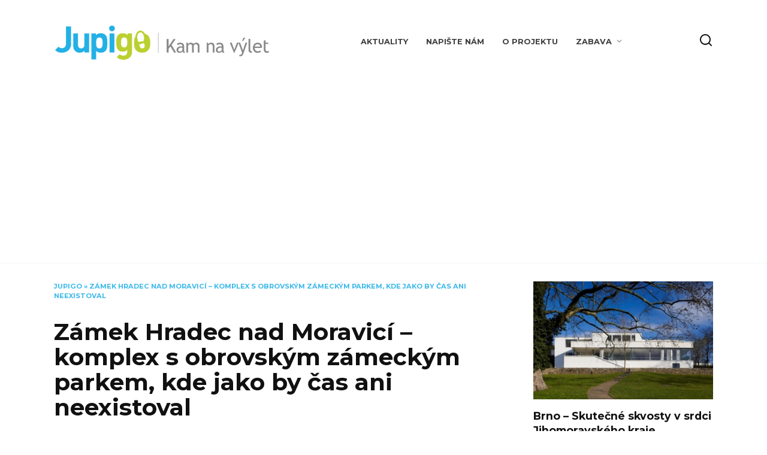

--- FILE ---
content_type: text/html; charset=UTF-8
request_url: https://jupigo.com/kam-na-vylet/zamek-hradec-nad-moravici/
body_size: 20585
content:
<!doctype html>
<html lang="cs">
<head>
	<meta charset="UTF-8">
	<meta name="viewport" content="width=device-width, initial-scale=1">

	<script data-cfasync="false" data-no-defer="1" data-no-minify="1" data-no-optimize="1">var ewww_webp_supported=!1;function check_webp_feature(A,e){var w;e=void 0!==e?e:function(){},ewww_webp_supported?e(ewww_webp_supported):((w=new Image).onload=function(){ewww_webp_supported=0<w.width&&0<w.height,e&&e(ewww_webp_supported)},w.onerror=function(){e&&e(!1)},w.src="data:image/webp;base64,"+{alpha:"UklGRkoAAABXRUJQVlA4WAoAAAAQAAAAAAAAAAAAQUxQSAwAAAARBxAR/Q9ERP8DAABWUDggGAAAABQBAJ0BKgEAAQAAAP4AAA3AAP7mtQAAAA=="}[A])}check_webp_feature("alpha");</script><script data-cfasync="false" data-no-defer="1" data-no-minify="1" data-no-optimize="1">var Arrive=function(c,w){"use strict";if(c.MutationObserver&&"undefined"!=typeof HTMLElement){var r,a=0,u=(r=HTMLElement.prototype.matches||HTMLElement.prototype.webkitMatchesSelector||HTMLElement.prototype.mozMatchesSelector||HTMLElement.prototype.msMatchesSelector,{matchesSelector:function(e,t){return e instanceof HTMLElement&&r.call(e,t)},addMethod:function(e,t,r){var a=e[t];e[t]=function(){return r.length==arguments.length?r.apply(this,arguments):"function"==typeof a?a.apply(this,arguments):void 0}},callCallbacks:function(e,t){t&&t.options.onceOnly&&1==t.firedElems.length&&(e=[e[0]]);for(var r,a=0;r=e[a];a++)r&&r.callback&&r.callback.call(r.elem,r.elem);t&&t.options.onceOnly&&1==t.firedElems.length&&t.me.unbindEventWithSelectorAndCallback.call(t.target,t.selector,t.callback)},checkChildNodesRecursively:function(e,t,r,a){for(var i,n=0;i=e[n];n++)r(i,t,a)&&a.push({callback:t.callback,elem:i}),0<i.childNodes.length&&u.checkChildNodesRecursively(i.childNodes,t,r,a)},mergeArrays:function(e,t){var r,a={};for(r in e)e.hasOwnProperty(r)&&(a[r]=e[r]);for(r in t)t.hasOwnProperty(r)&&(a[r]=t[r]);return a},toElementsArray:function(e){return e=void 0!==e&&("number"!=typeof e.length||e===c)?[e]:e}}),e=(l.prototype.addEvent=function(e,t,r,a){a={target:e,selector:t,options:r,callback:a,firedElems:[]};return this._beforeAdding&&this._beforeAdding(a),this._eventsBucket.push(a),a},l.prototype.removeEvent=function(e){for(var t,r=this._eventsBucket.length-1;t=this._eventsBucket[r];r--)e(t)&&(this._beforeRemoving&&this._beforeRemoving(t),(t=this._eventsBucket.splice(r,1))&&t.length&&(t[0].callback=null))},l.prototype.beforeAdding=function(e){this._beforeAdding=e},l.prototype.beforeRemoving=function(e){this._beforeRemoving=e},l),t=function(i,n){var o=new e,l=this,s={fireOnAttributesModification:!1};return o.beforeAdding(function(t){var e=t.target;e!==c.document&&e!==c||(e=document.getElementsByTagName("html")[0]);var r=new MutationObserver(function(e){n.call(this,e,t)}),a=i(t.options);r.observe(e,a),t.observer=r,t.me=l}),o.beforeRemoving(function(e){e.observer.disconnect()}),this.bindEvent=function(e,t,r){t=u.mergeArrays(s,t);for(var a=u.toElementsArray(this),i=0;i<a.length;i++)o.addEvent(a[i],e,t,r)},this.unbindEvent=function(){var r=u.toElementsArray(this);o.removeEvent(function(e){for(var t=0;t<r.length;t++)if(this===w||e.target===r[t])return!0;return!1})},this.unbindEventWithSelectorOrCallback=function(r){var a=u.toElementsArray(this),i=r,e="function"==typeof r?function(e){for(var t=0;t<a.length;t++)if((this===w||e.target===a[t])&&e.callback===i)return!0;return!1}:function(e){for(var t=0;t<a.length;t++)if((this===w||e.target===a[t])&&e.selector===r)return!0;return!1};o.removeEvent(e)},this.unbindEventWithSelectorAndCallback=function(r,a){var i=u.toElementsArray(this);o.removeEvent(function(e){for(var t=0;t<i.length;t++)if((this===w||e.target===i[t])&&e.selector===r&&e.callback===a)return!0;return!1})},this},i=new function(){var s={fireOnAttributesModification:!1,onceOnly:!1,existing:!1};function n(e,t,r){return!(!u.matchesSelector(e,t.selector)||(e._id===w&&(e._id=a++),-1!=t.firedElems.indexOf(e._id)))&&(t.firedElems.push(e._id),!0)}var c=(i=new t(function(e){var t={attributes:!1,childList:!0,subtree:!0};return e.fireOnAttributesModification&&(t.attributes=!0),t},function(e,i){e.forEach(function(e){var t=e.addedNodes,r=e.target,a=[];null!==t&&0<t.length?u.checkChildNodesRecursively(t,i,n,a):"attributes"===e.type&&n(r,i)&&a.push({callback:i.callback,elem:r}),u.callCallbacks(a,i)})})).bindEvent;return i.bindEvent=function(e,t,r){t=void 0===r?(r=t,s):u.mergeArrays(s,t);var a=u.toElementsArray(this);if(t.existing){for(var i=[],n=0;n<a.length;n++)for(var o=a[n].querySelectorAll(e),l=0;l<o.length;l++)i.push({callback:r,elem:o[l]});if(t.onceOnly&&i.length)return r.call(i[0].elem,i[0].elem);setTimeout(u.callCallbacks,1,i)}c.call(this,e,t,r)},i},o=new function(){var a={};function i(e,t){return u.matchesSelector(e,t.selector)}var n=(o=new t(function(){return{childList:!0,subtree:!0}},function(e,r){e.forEach(function(e){var t=e.removedNodes,e=[];null!==t&&0<t.length&&u.checkChildNodesRecursively(t,r,i,e),u.callCallbacks(e,r)})})).bindEvent;return o.bindEvent=function(e,t,r){t=void 0===r?(r=t,a):u.mergeArrays(a,t),n.call(this,e,t,r)},o};d(HTMLElement.prototype),d(NodeList.prototype),d(HTMLCollection.prototype),d(HTMLDocument.prototype),d(Window.prototype);var n={};return s(i,n,"unbindAllArrive"),s(o,n,"unbindAllLeave"),n}function l(){this._eventsBucket=[],this._beforeAdding=null,this._beforeRemoving=null}function s(e,t,r){u.addMethod(t,r,e.unbindEvent),u.addMethod(t,r,e.unbindEventWithSelectorOrCallback),u.addMethod(t,r,e.unbindEventWithSelectorAndCallback)}function d(e){e.arrive=i.bindEvent,s(i,e,"unbindArrive"),e.leave=o.bindEvent,s(o,e,"unbindLeave")}}(window,void 0),ewww_webp_supported=!1;function check_webp_feature(e,t){var r;ewww_webp_supported?t(ewww_webp_supported):((r=new Image).onload=function(){ewww_webp_supported=0<r.width&&0<r.height,t(ewww_webp_supported)},r.onerror=function(){t(!1)},r.src="data:image/webp;base64,"+{alpha:"UklGRkoAAABXRUJQVlA4WAoAAAAQAAAAAAAAAAAAQUxQSAwAAAARBxAR/Q9ERP8DAABWUDggGAAAABQBAJ0BKgEAAQAAAP4AAA3AAP7mtQAAAA==",animation:"UklGRlIAAABXRUJQVlA4WAoAAAASAAAAAAAAAAAAQU5JTQYAAAD/////AABBTk1GJgAAAAAAAAAAAAAAAAAAAGQAAABWUDhMDQAAAC8AAAAQBxAREYiI/gcA"}[e])}function ewwwLoadImages(e){if(e){for(var t=document.querySelectorAll(".batch-image img, .image-wrapper a, .ngg-pro-masonry-item a, .ngg-galleria-offscreen-seo-wrapper a"),r=0,a=t.length;r<a;r++)ewwwAttr(t[r],"data-src",t[r].getAttribute("data-webp")),ewwwAttr(t[r],"data-thumbnail",t[r].getAttribute("data-webp-thumbnail"));for(var i=document.querySelectorAll(".rev_slider ul li"),r=0,a=i.length;r<a;r++){ewwwAttr(i[r],"data-thumb",i[r].getAttribute("data-webp-thumb"));for(var n=1;n<11;)ewwwAttr(i[r],"data-param"+n,i[r].getAttribute("data-webp-param"+n)),n++}for(r=0,a=(i=document.querySelectorAll(".rev_slider img")).length;r<a;r++)ewwwAttr(i[r],"data-lazyload",i[r].getAttribute("data-webp-lazyload"));for(var o=document.querySelectorAll("div.woocommerce-product-gallery__image"),r=0,a=o.length;r<a;r++)ewwwAttr(o[r],"data-thumb",o[r].getAttribute("data-webp-thumb"))}for(var l=document.querySelectorAll("video"),r=0,a=l.length;r<a;r++)ewwwAttr(l[r],"poster",e?l[r].getAttribute("data-poster-webp"):l[r].getAttribute("data-poster-image"));for(var s,c=document.querySelectorAll("img.ewww_webp_lazy_load"),r=0,a=c.length;r<a;r++)e&&(ewwwAttr(c[r],"data-lazy-srcset",c[r].getAttribute("data-lazy-srcset-webp")),ewwwAttr(c[r],"data-srcset",c[r].getAttribute("data-srcset-webp")),ewwwAttr(c[r],"data-lazy-src",c[r].getAttribute("data-lazy-src-webp")),ewwwAttr(c[r],"data-src",c[r].getAttribute("data-src-webp")),ewwwAttr(c[r],"data-orig-file",c[r].getAttribute("data-webp-orig-file")),ewwwAttr(c[r],"data-medium-file",c[r].getAttribute("data-webp-medium-file")),ewwwAttr(c[r],"data-large-file",c[r].getAttribute("data-webp-large-file")),null!=(s=c[r].getAttribute("srcset"))&&!1!==s&&s.includes("R0lGOD")&&ewwwAttr(c[r],"src",c[r].getAttribute("data-lazy-src-webp"))),c[r].className=c[r].className.replace(/\bewww_webp_lazy_load\b/,"");for(var w=document.querySelectorAll(".ewww_webp"),r=0,a=w.length;r<a;r++)e?(ewwwAttr(w[r],"srcset",w[r].getAttribute("data-srcset-webp")),ewwwAttr(w[r],"src",w[r].getAttribute("data-src-webp")),ewwwAttr(w[r],"data-orig-file",w[r].getAttribute("data-webp-orig-file")),ewwwAttr(w[r],"data-medium-file",w[r].getAttribute("data-webp-medium-file")),ewwwAttr(w[r],"data-large-file",w[r].getAttribute("data-webp-large-file")),ewwwAttr(w[r],"data-large_image",w[r].getAttribute("data-webp-large_image")),ewwwAttr(w[r],"data-src",w[r].getAttribute("data-webp-src"))):(ewwwAttr(w[r],"srcset",w[r].getAttribute("data-srcset-img")),ewwwAttr(w[r],"src",w[r].getAttribute("data-src-img"))),w[r].className=w[r].className.replace(/\bewww_webp\b/,"ewww_webp_loaded");window.jQuery&&jQuery.fn.isotope&&jQuery.fn.imagesLoaded&&(jQuery(".fusion-posts-container-infinite").imagesLoaded(function(){jQuery(".fusion-posts-container-infinite").hasClass("isotope")&&jQuery(".fusion-posts-container-infinite").isotope()}),jQuery(".fusion-portfolio:not(.fusion-recent-works) .fusion-portfolio-wrapper").imagesLoaded(function(){jQuery(".fusion-portfolio:not(.fusion-recent-works) .fusion-portfolio-wrapper").isotope()}))}function ewwwWebPInit(e){ewwwLoadImages(e),ewwwNggLoadGalleries(e),document.arrive(".ewww_webp",function(){ewwwLoadImages(e)}),document.arrive(".ewww_webp_lazy_load",function(){ewwwLoadImages(e)}),document.arrive("videos",function(){ewwwLoadImages(e)}),"loading"==document.readyState?document.addEventListener("DOMContentLoaded",ewwwJSONParserInit):("undefined"!=typeof galleries&&ewwwNggParseGalleries(e),ewwwWooParseVariations(e))}function ewwwAttr(e,t,r){null!=r&&!1!==r&&e.setAttribute(t,r)}function ewwwJSONParserInit(){"undefined"!=typeof galleries&&check_webp_feature("alpha",ewwwNggParseGalleries),check_webp_feature("alpha",ewwwWooParseVariations)}function ewwwWooParseVariations(e){if(e)for(var t=document.querySelectorAll("form.variations_form"),r=0,a=t.length;r<a;r++){var i=t[r].getAttribute("data-product_variations"),n=!1;try{for(var o in i=JSON.parse(i))void 0!==i[o]&&void 0!==i[o].image&&(void 0!==i[o].image.src_webp&&(i[o].image.src=i[o].image.src_webp,n=!0),void 0!==i[o].image.srcset_webp&&(i[o].image.srcset=i[o].image.srcset_webp,n=!0),void 0!==i[o].image.full_src_webp&&(i[o].image.full_src=i[o].image.full_src_webp,n=!0),void 0!==i[o].image.gallery_thumbnail_src_webp&&(i[o].image.gallery_thumbnail_src=i[o].image.gallery_thumbnail_src_webp,n=!0),void 0!==i[o].image.thumb_src_webp&&(i[o].image.thumb_src=i[o].image.thumb_src_webp,n=!0));n&&ewwwAttr(t[r],"data-product_variations",JSON.stringify(i))}catch(e){}}}function ewwwNggParseGalleries(e){if(e)for(var t in galleries){var r=galleries[t];galleries[t].images_list=ewwwNggParseImageList(r.images_list)}}function ewwwNggLoadGalleries(e){e&&document.addEventListener("ngg.galleria.themeadded",function(e,t){window.ngg_galleria._create_backup=window.ngg_galleria.create,window.ngg_galleria.create=function(e,t){var r=$(e).data("id");return galleries["gallery_"+r].images_list=ewwwNggParseImageList(galleries["gallery_"+r].images_list),window.ngg_galleria._create_backup(e,t)}})}function ewwwNggParseImageList(e){for(var t in e){var r=e[t];if(void 0!==r["image-webp"]&&(e[t].image=r["image-webp"],delete e[t]["image-webp"]),void 0!==r["thumb-webp"]&&(e[t].thumb=r["thumb-webp"],delete e[t]["thumb-webp"]),void 0!==r.full_image_webp&&(e[t].full_image=r.full_image_webp,delete e[t].full_image_webp),void 0!==r.srcsets)for(var a in r.srcsets)nggSrcset=r.srcsets[a],void 0!==r.srcsets[a+"-webp"]&&(e[t].srcsets[a]=r.srcsets[a+"-webp"],delete e[t].srcsets[a+"-webp"]);if(void 0!==r.full_srcsets)for(var i in r.full_srcsets)nggFSrcset=r.full_srcsets[i],void 0!==r.full_srcsets[i+"-webp"]&&(e[t].full_srcsets[i]=r.full_srcsets[i+"-webp"],delete e[t].full_srcsets[i+"-webp"])}return e}check_webp_feature("alpha",ewwwWebPInit);</script><meta name='robots' content='index, follow, max-image-preview:large, max-snippet:-1, max-video-preview:-1' />

	<!-- This site is optimized with the Yoast SEO plugin v22.0 - https://yoast.com/wordpress/plugins/seo/ -->
	<title>Zámek Hradec nad Moravicí – komplex s obrovským zámeckým parkem, kde jako by čas ani neexistoval - Jupigo.com</title>
	<link rel="canonical" href="https://jupigo.com/kam-na-vylet/zamek-hradec-nad-moravici/" />
	<meta property="og:locale" content="cs_CZ" />
	<meta property="og:type" content="article" />
	<meta property="og:title" content="Zámek Hradec nad Moravicí – komplex s obrovským zámeckým parkem, kde jako by čas ani neexistoval - Jupigo.com" />
	<meta property="og:description" content="Zámek Hradec nad Moravicí je skutečně mistrovským dílem. Za pozornost stojí nejen samotný zámek, ale rozhodně i rozsáhlý lesopark. Projděte si kouzelná zákoutí 60ti hektarového areálu, který se honosí prastarými stromy, obelisky a vyhlídkami. V zámeckém parku zapomenete na strasti reality a budete se cítit plni energie.  Výlet 1,38 km, 4 místa Hradec nad Moravicí [&hellip;]" />
	<meta property="og:url" content="https://jupigo.com/kam-na-vylet/zamek-hradec-nad-moravici/" />
	<meta property="og:site_name" content="JUPIGO | Užijte si výlety i dovolenou | Jupigo.com" />
	<meta property="article:published_time" content="2017-05-10T07:25:20+00:00" />
	<meta property="article:modified_time" content="2024-02-18T18:07:10+00:00" />
	<meta property="og:image" content="https://jupigo.com/wp-content/uploads/2024/01/Hradec-nad-Moravici.jpg" />
	<meta property="og:image:width" content="730" />
	<meta property="og:image:height" content="411" />
	<meta property="og:image:type" content="image/jpeg" />
	<meta name="author" content="admin" />
	<meta name="twitter:card" content="summary_large_image" />
	<meta name="twitter:label1" content="Napsal(a)" />
	<meta name="twitter:data1" content="admin" />
	<meta name="twitter:label2" content="Odhadovaná doba čtení" />
	<meta name="twitter:data2" content="3 minuty" />
	<script type="application/ld+json" class="yoast-schema-graph">{"@context":"https://schema.org","@graph":[{"@type":"WebPage","@id":"https://jupigo.com/kam-na-vylet/zamek-hradec-nad-moravici/","url":"https://jupigo.com/kam-na-vylet/zamek-hradec-nad-moravici/","name":"Zámek Hradec nad Moravicí – komplex s obrovským zámeckým parkem, kde jako by čas ani neexistoval - Jupigo.com","isPartOf":{"@id":"https://jupigo.com/#website"},"primaryImageOfPage":{"@id":"https://jupigo.com/kam-na-vylet/zamek-hradec-nad-moravici/#primaryimage"},"image":{"@id":"https://jupigo.com/kam-na-vylet/zamek-hradec-nad-moravici/#primaryimage"},"thumbnailUrl":"https://jupigo.com/wp-content/uploads/2024/01/Hradec-nad-Moravici.jpg","datePublished":"2017-05-10T07:25:20+00:00","dateModified":"2024-02-18T18:07:10+00:00","author":{"@id":"https://jupigo.com/#/schema/person/3ed3a5fd4a4c42d4f83072e776477494"},"breadcrumb":{"@id":"https://jupigo.com/kam-na-vylet/zamek-hradec-nad-moravici/#breadcrumb"},"inLanguage":"cs","potentialAction":[{"@type":"ReadAction","target":["https://jupigo.com/kam-na-vylet/zamek-hradec-nad-moravici/"]}]},{"@type":"ImageObject","inLanguage":"cs","@id":"https://jupigo.com/kam-na-vylet/zamek-hradec-nad-moravici/#primaryimage","url":"https://jupigo.com/wp-content/uploads/2024/01/Hradec-nad-Moravici.jpg","contentUrl":"https://jupigo.com/wp-content/uploads/2024/01/Hradec-nad-Moravici.jpg","width":730,"height":411},{"@type":"BreadcrumbList","@id":"https://jupigo.com/kam-na-vylet/zamek-hradec-nad-moravici/#breadcrumb","itemListElement":[{"@type":"ListItem","position":1,"name":"JUPIGO","item":"https://jupigo.com/"},{"@type":"ListItem","position":2,"name":"Zámek Hradec nad Moravicí – komplex s obrovským zámeckým parkem, kde jako by čas ani neexistoval"}]},{"@type":"WebSite","@id":"https://jupigo.com/#website","url":"https://jupigo.com/","name":"jupigo.com","description":"","potentialAction":[{"@type":"SearchAction","target":{"@type":"EntryPoint","urlTemplate":"https://jupigo.com/?s={search_term_string}"},"query-input":"required name=search_term_string"}],"inLanguage":"cs"},{"@type":"Person","@id":"https://jupigo.com/#/schema/person/3ed3a5fd4a4c42d4f83072e776477494","name":"admin","image":{"@type":"ImageObject","inLanguage":"cs","@id":"https://jupigo.com/#/schema/person/image/","url":"https://secure.gravatar.com/avatar/2145550e790446ae13270bae0eeccec4c131b67a0a5353f827b1e09d8027f0ed?s=96&d=mm&r=g","contentUrl":"https://secure.gravatar.com/avatar/2145550e790446ae13270bae0eeccec4c131b67a0a5353f827b1e09d8027f0ed?s=96&d=mm&r=g","caption":"admin"},"sameAs":["http://jupigo.com"],"url":"https://jupigo.com/author/admin/"}]}</script>
	<!-- / Yoast SEO plugin. -->


<link rel='dns-prefetch' href='//www.googletagmanager.com' />
<link rel='dns-prefetch' href='//fonts.googleapis.com' />
<link rel="alternate" type="application/rss+xml" title="JUPIGO | Užijte si výlety i dovolenou | Jupigo.com &raquo; RSS komentářů pro Zámek Hradec nad Moravicí – komplex s obrovským zámeckým parkem, kde jako by čas ani neexistoval" href="https://jupigo.com/kam-na-vylet/zamek-hradec-nad-moravici/feed/" />
<link rel="alternate" title="oEmbed (JSON)" type="application/json+oembed" href="https://jupigo.com/wp-json/oembed/1.0/embed?url=https%3A%2F%2Fjupigo.com%2Fkam-na-vylet%2Fzamek-hradec-nad-moravici%2F" />
<link rel="alternate" title="oEmbed (XML)" type="text/xml+oembed" href="https://jupigo.com/wp-json/oembed/1.0/embed?url=https%3A%2F%2Fjupigo.com%2Fkam-na-vylet%2Fzamek-hradec-nad-moravici%2F&#038;format=xml" />
<style id='wp-img-auto-sizes-contain-inline-css' type='text/css'>
img:is([sizes=auto i],[sizes^="auto," i]){contain-intrinsic-size:3000px 1500px}
/*# sourceURL=wp-img-auto-sizes-contain-inline-css */
</style>
<style id='wp-emoji-styles-inline-css' type='text/css'>

	img.wp-smiley, img.emoji {
		display: inline !important;
		border: none !important;
		box-shadow: none !important;
		height: 1em !important;
		width: 1em !important;
		margin: 0 0.07em !important;
		vertical-align: -0.1em !important;
		background: none !important;
		padding: 0 !important;
	}
/*# sourceURL=wp-emoji-styles-inline-css */
</style>
<style id='wp-block-library-inline-css' type='text/css'>
:root{--wp-block-synced-color:#7a00df;--wp-block-synced-color--rgb:122,0,223;--wp-bound-block-color:var(--wp-block-synced-color);--wp-editor-canvas-background:#ddd;--wp-admin-theme-color:#007cba;--wp-admin-theme-color--rgb:0,124,186;--wp-admin-theme-color-darker-10:#006ba1;--wp-admin-theme-color-darker-10--rgb:0,107,160.5;--wp-admin-theme-color-darker-20:#005a87;--wp-admin-theme-color-darker-20--rgb:0,90,135;--wp-admin-border-width-focus:2px}@media (min-resolution:192dpi){:root{--wp-admin-border-width-focus:1.5px}}.wp-element-button{cursor:pointer}:root .has-very-light-gray-background-color{background-color:#eee}:root .has-very-dark-gray-background-color{background-color:#313131}:root .has-very-light-gray-color{color:#eee}:root .has-very-dark-gray-color{color:#313131}:root .has-vivid-green-cyan-to-vivid-cyan-blue-gradient-background{background:linear-gradient(135deg,#00d084,#0693e3)}:root .has-purple-crush-gradient-background{background:linear-gradient(135deg,#34e2e4,#4721fb 50%,#ab1dfe)}:root .has-hazy-dawn-gradient-background{background:linear-gradient(135deg,#faaca8,#dad0ec)}:root .has-subdued-olive-gradient-background{background:linear-gradient(135deg,#fafae1,#67a671)}:root .has-atomic-cream-gradient-background{background:linear-gradient(135deg,#fdd79a,#004a59)}:root .has-nightshade-gradient-background{background:linear-gradient(135deg,#330968,#31cdcf)}:root .has-midnight-gradient-background{background:linear-gradient(135deg,#020381,#2874fc)}:root{--wp--preset--font-size--normal:16px;--wp--preset--font-size--huge:42px}.has-regular-font-size{font-size:1em}.has-larger-font-size{font-size:2.625em}.has-normal-font-size{font-size:var(--wp--preset--font-size--normal)}.has-huge-font-size{font-size:var(--wp--preset--font-size--huge)}.has-text-align-center{text-align:center}.has-text-align-left{text-align:left}.has-text-align-right{text-align:right}.has-fit-text{white-space:nowrap!important}#end-resizable-editor-section{display:none}.aligncenter{clear:both}.items-justified-left{justify-content:flex-start}.items-justified-center{justify-content:center}.items-justified-right{justify-content:flex-end}.items-justified-space-between{justify-content:space-between}.screen-reader-text{border:0;clip-path:inset(50%);height:1px;margin:-1px;overflow:hidden;padding:0;position:absolute;width:1px;word-wrap:normal!important}.screen-reader-text:focus{background-color:#ddd;clip-path:none;color:#444;display:block;font-size:1em;height:auto;left:5px;line-height:normal;padding:15px 23px 14px;text-decoration:none;top:5px;width:auto;z-index:100000}html :where(.has-border-color){border-style:solid}html :where([style*=border-top-color]){border-top-style:solid}html :where([style*=border-right-color]){border-right-style:solid}html :where([style*=border-bottom-color]){border-bottom-style:solid}html :where([style*=border-left-color]){border-left-style:solid}html :where([style*=border-width]){border-style:solid}html :where([style*=border-top-width]){border-top-style:solid}html :where([style*=border-right-width]){border-right-style:solid}html :where([style*=border-bottom-width]){border-bottom-style:solid}html :where([style*=border-left-width]){border-left-style:solid}html :where(img[class*=wp-image-]){height:auto;max-width:100%}:where(figure){margin:0 0 1em}html :where(.is-position-sticky){--wp-admin--admin-bar--position-offset:var(--wp-admin--admin-bar--height,0px)}@media screen and (max-width:600px){html :where(.is-position-sticky){--wp-admin--admin-bar--position-offset:0px}}

/*# sourceURL=wp-block-library-inline-css */
</style><style id='wp-block-image-inline-css' type='text/css'>
.wp-block-image>a,.wp-block-image>figure>a{display:inline-block}.wp-block-image img{box-sizing:border-box;height:auto;max-width:100%;vertical-align:bottom}@media not (prefers-reduced-motion){.wp-block-image img.hide{visibility:hidden}.wp-block-image img.show{animation:show-content-image .4s}}.wp-block-image[style*=border-radius] img,.wp-block-image[style*=border-radius]>a{border-radius:inherit}.wp-block-image.has-custom-border img{box-sizing:border-box}.wp-block-image.aligncenter{text-align:center}.wp-block-image.alignfull>a,.wp-block-image.alignwide>a{width:100%}.wp-block-image.alignfull img,.wp-block-image.alignwide img{height:auto;width:100%}.wp-block-image .aligncenter,.wp-block-image .alignleft,.wp-block-image .alignright,.wp-block-image.aligncenter,.wp-block-image.alignleft,.wp-block-image.alignright{display:table}.wp-block-image .aligncenter>figcaption,.wp-block-image .alignleft>figcaption,.wp-block-image .alignright>figcaption,.wp-block-image.aligncenter>figcaption,.wp-block-image.alignleft>figcaption,.wp-block-image.alignright>figcaption{caption-side:bottom;display:table-caption}.wp-block-image .alignleft{float:left;margin:.5em 1em .5em 0}.wp-block-image .alignright{float:right;margin:.5em 0 .5em 1em}.wp-block-image .aligncenter{margin-left:auto;margin-right:auto}.wp-block-image :where(figcaption){margin-bottom:1em;margin-top:.5em}.wp-block-image.is-style-circle-mask img{border-radius:9999px}@supports ((-webkit-mask-image:none) or (mask-image:none)) or (-webkit-mask-image:none){.wp-block-image.is-style-circle-mask img{border-radius:0;-webkit-mask-image:url('data:image/svg+xml;utf8,<svg viewBox="0 0 100 100" xmlns="http://www.w3.org/2000/svg"><circle cx="50" cy="50" r="50"/></svg>');mask-image:url('data:image/svg+xml;utf8,<svg viewBox="0 0 100 100" xmlns="http://www.w3.org/2000/svg"><circle cx="50" cy="50" r="50"/></svg>');mask-mode:alpha;-webkit-mask-position:center;mask-position:center;-webkit-mask-repeat:no-repeat;mask-repeat:no-repeat;-webkit-mask-size:contain;mask-size:contain}}:root :where(.wp-block-image.is-style-rounded img,.wp-block-image .is-style-rounded img){border-radius:9999px}.wp-block-image figure{margin:0}.wp-lightbox-container{display:flex;flex-direction:column;position:relative}.wp-lightbox-container img{cursor:zoom-in}.wp-lightbox-container img:hover+button{opacity:1}.wp-lightbox-container button{align-items:center;backdrop-filter:blur(16px) saturate(180%);background-color:#5a5a5a40;border:none;border-radius:4px;cursor:zoom-in;display:flex;height:20px;justify-content:center;opacity:0;padding:0;position:absolute;right:16px;text-align:center;top:16px;width:20px;z-index:100}@media not (prefers-reduced-motion){.wp-lightbox-container button{transition:opacity .2s ease}}.wp-lightbox-container button:focus-visible{outline:3px auto #5a5a5a40;outline:3px auto -webkit-focus-ring-color;outline-offset:3px}.wp-lightbox-container button:hover{cursor:pointer;opacity:1}.wp-lightbox-container button:focus{opacity:1}.wp-lightbox-container button:focus,.wp-lightbox-container button:hover,.wp-lightbox-container button:not(:hover):not(:active):not(.has-background){background-color:#5a5a5a40;border:none}.wp-lightbox-overlay{box-sizing:border-box;cursor:zoom-out;height:100vh;left:0;overflow:hidden;position:fixed;top:0;visibility:hidden;width:100%;z-index:100000}.wp-lightbox-overlay .close-button{align-items:center;cursor:pointer;display:flex;justify-content:center;min-height:40px;min-width:40px;padding:0;position:absolute;right:calc(env(safe-area-inset-right) + 16px);top:calc(env(safe-area-inset-top) + 16px);z-index:5000000}.wp-lightbox-overlay .close-button:focus,.wp-lightbox-overlay .close-button:hover,.wp-lightbox-overlay .close-button:not(:hover):not(:active):not(.has-background){background:none;border:none}.wp-lightbox-overlay .lightbox-image-container{height:var(--wp--lightbox-container-height);left:50%;overflow:hidden;position:absolute;top:50%;transform:translate(-50%,-50%);transform-origin:top left;width:var(--wp--lightbox-container-width);z-index:9999999999}.wp-lightbox-overlay .wp-block-image{align-items:center;box-sizing:border-box;display:flex;height:100%;justify-content:center;margin:0;position:relative;transform-origin:0 0;width:100%;z-index:3000000}.wp-lightbox-overlay .wp-block-image img{height:var(--wp--lightbox-image-height);min-height:var(--wp--lightbox-image-height);min-width:var(--wp--lightbox-image-width);width:var(--wp--lightbox-image-width)}.wp-lightbox-overlay .wp-block-image figcaption{display:none}.wp-lightbox-overlay button{background:none;border:none}.wp-lightbox-overlay .scrim{background-color:#fff;height:100%;opacity:.9;position:absolute;width:100%;z-index:2000000}.wp-lightbox-overlay.active{visibility:visible}@media not (prefers-reduced-motion){.wp-lightbox-overlay.active{animation:turn-on-visibility .25s both}.wp-lightbox-overlay.active img{animation:turn-on-visibility .35s both}.wp-lightbox-overlay.show-closing-animation:not(.active){animation:turn-off-visibility .35s both}.wp-lightbox-overlay.show-closing-animation:not(.active) img{animation:turn-off-visibility .25s both}.wp-lightbox-overlay.zoom.active{animation:none;opacity:1;visibility:visible}.wp-lightbox-overlay.zoom.active .lightbox-image-container{animation:lightbox-zoom-in .4s}.wp-lightbox-overlay.zoom.active .lightbox-image-container img{animation:none}.wp-lightbox-overlay.zoom.active .scrim{animation:turn-on-visibility .4s forwards}.wp-lightbox-overlay.zoom.show-closing-animation:not(.active){animation:none}.wp-lightbox-overlay.zoom.show-closing-animation:not(.active) .lightbox-image-container{animation:lightbox-zoom-out .4s}.wp-lightbox-overlay.zoom.show-closing-animation:not(.active) .lightbox-image-container img{animation:none}.wp-lightbox-overlay.zoom.show-closing-animation:not(.active) .scrim{animation:turn-off-visibility .4s forwards}}@keyframes show-content-image{0%{visibility:hidden}99%{visibility:hidden}to{visibility:visible}}@keyframes turn-on-visibility{0%{opacity:0}to{opacity:1}}@keyframes turn-off-visibility{0%{opacity:1;visibility:visible}99%{opacity:0;visibility:visible}to{opacity:0;visibility:hidden}}@keyframes lightbox-zoom-in{0%{transform:translate(calc((-100vw + var(--wp--lightbox-scrollbar-width))/2 + var(--wp--lightbox-initial-left-position)),calc(-50vh + var(--wp--lightbox-initial-top-position))) scale(var(--wp--lightbox-scale))}to{transform:translate(-50%,-50%) scale(1)}}@keyframes lightbox-zoom-out{0%{transform:translate(-50%,-50%) scale(1);visibility:visible}99%{visibility:visible}to{transform:translate(calc((-100vw + var(--wp--lightbox-scrollbar-width))/2 + var(--wp--lightbox-initial-left-position)),calc(-50vh + var(--wp--lightbox-initial-top-position))) scale(var(--wp--lightbox-scale));visibility:hidden}}
/*# sourceURL=https://jupigo.com/wp-includes/blocks/image/style.min.css */
</style>
<style id='wp-block-image-theme-inline-css' type='text/css'>
:root :where(.wp-block-image figcaption){color:#555;font-size:13px;text-align:center}.is-dark-theme :root :where(.wp-block-image figcaption){color:#ffffffa6}.wp-block-image{margin:0 0 1em}
/*# sourceURL=https://jupigo.com/wp-includes/blocks/image/theme.min.css */
</style>
<style id='global-styles-inline-css' type='text/css'>
:root{--wp--preset--aspect-ratio--square: 1;--wp--preset--aspect-ratio--4-3: 4/3;--wp--preset--aspect-ratio--3-4: 3/4;--wp--preset--aspect-ratio--3-2: 3/2;--wp--preset--aspect-ratio--2-3: 2/3;--wp--preset--aspect-ratio--16-9: 16/9;--wp--preset--aspect-ratio--9-16: 9/16;--wp--preset--color--black: #000000;--wp--preset--color--cyan-bluish-gray: #abb8c3;--wp--preset--color--white: #ffffff;--wp--preset--color--pale-pink: #f78da7;--wp--preset--color--vivid-red: #cf2e2e;--wp--preset--color--luminous-vivid-orange: #ff6900;--wp--preset--color--luminous-vivid-amber: #fcb900;--wp--preset--color--light-green-cyan: #7bdcb5;--wp--preset--color--vivid-green-cyan: #00d084;--wp--preset--color--pale-cyan-blue: #8ed1fc;--wp--preset--color--vivid-cyan-blue: #0693e3;--wp--preset--color--vivid-purple: #9b51e0;--wp--preset--gradient--vivid-cyan-blue-to-vivid-purple: linear-gradient(135deg,rgb(6,147,227) 0%,rgb(155,81,224) 100%);--wp--preset--gradient--light-green-cyan-to-vivid-green-cyan: linear-gradient(135deg,rgb(122,220,180) 0%,rgb(0,208,130) 100%);--wp--preset--gradient--luminous-vivid-amber-to-luminous-vivid-orange: linear-gradient(135deg,rgb(252,185,0) 0%,rgb(255,105,0) 100%);--wp--preset--gradient--luminous-vivid-orange-to-vivid-red: linear-gradient(135deg,rgb(255,105,0) 0%,rgb(207,46,46) 100%);--wp--preset--gradient--very-light-gray-to-cyan-bluish-gray: linear-gradient(135deg,rgb(238,238,238) 0%,rgb(169,184,195) 100%);--wp--preset--gradient--cool-to-warm-spectrum: linear-gradient(135deg,rgb(74,234,220) 0%,rgb(151,120,209) 20%,rgb(207,42,186) 40%,rgb(238,44,130) 60%,rgb(251,105,98) 80%,rgb(254,248,76) 100%);--wp--preset--gradient--blush-light-purple: linear-gradient(135deg,rgb(255,206,236) 0%,rgb(152,150,240) 100%);--wp--preset--gradient--blush-bordeaux: linear-gradient(135deg,rgb(254,205,165) 0%,rgb(254,45,45) 50%,rgb(107,0,62) 100%);--wp--preset--gradient--luminous-dusk: linear-gradient(135deg,rgb(255,203,112) 0%,rgb(199,81,192) 50%,rgb(65,88,208) 100%);--wp--preset--gradient--pale-ocean: linear-gradient(135deg,rgb(255,245,203) 0%,rgb(182,227,212) 50%,rgb(51,167,181) 100%);--wp--preset--gradient--electric-grass: linear-gradient(135deg,rgb(202,248,128) 0%,rgb(113,206,126) 100%);--wp--preset--gradient--midnight: linear-gradient(135deg,rgb(2,3,129) 0%,rgb(40,116,252) 100%);--wp--preset--font-size--small: 19.5px;--wp--preset--font-size--medium: 20px;--wp--preset--font-size--large: 36.5px;--wp--preset--font-size--x-large: 42px;--wp--preset--font-size--normal: 22px;--wp--preset--font-size--huge: 49.5px;--wp--preset--spacing--20: 0.44rem;--wp--preset--spacing--30: 0.67rem;--wp--preset--spacing--40: 1rem;--wp--preset--spacing--50: 1.5rem;--wp--preset--spacing--60: 2.25rem;--wp--preset--spacing--70: 3.38rem;--wp--preset--spacing--80: 5.06rem;--wp--preset--shadow--natural: 6px 6px 9px rgba(0, 0, 0, 0.2);--wp--preset--shadow--deep: 12px 12px 50px rgba(0, 0, 0, 0.4);--wp--preset--shadow--sharp: 6px 6px 0px rgba(0, 0, 0, 0.2);--wp--preset--shadow--outlined: 6px 6px 0px -3px rgb(255, 255, 255), 6px 6px rgb(0, 0, 0);--wp--preset--shadow--crisp: 6px 6px 0px rgb(0, 0, 0);}:where(.is-layout-flex){gap: 0.5em;}:where(.is-layout-grid){gap: 0.5em;}body .is-layout-flex{display: flex;}.is-layout-flex{flex-wrap: wrap;align-items: center;}.is-layout-flex > :is(*, div){margin: 0;}body .is-layout-grid{display: grid;}.is-layout-grid > :is(*, div){margin: 0;}:where(.wp-block-columns.is-layout-flex){gap: 2em;}:where(.wp-block-columns.is-layout-grid){gap: 2em;}:where(.wp-block-post-template.is-layout-flex){gap: 1.25em;}:where(.wp-block-post-template.is-layout-grid){gap: 1.25em;}.has-black-color{color: var(--wp--preset--color--black) !important;}.has-cyan-bluish-gray-color{color: var(--wp--preset--color--cyan-bluish-gray) !important;}.has-white-color{color: var(--wp--preset--color--white) !important;}.has-pale-pink-color{color: var(--wp--preset--color--pale-pink) !important;}.has-vivid-red-color{color: var(--wp--preset--color--vivid-red) !important;}.has-luminous-vivid-orange-color{color: var(--wp--preset--color--luminous-vivid-orange) !important;}.has-luminous-vivid-amber-color{color: var(--wp--preset--color--luminous-vivid-amber) !important;}.has-light-green-cyan-color{color: var(--wp--preset--color--light-green-cyan) !important;}.has-vivid-green-cyan-color{color: var(--wp--preset--color--vivid-green-cyan) !important;}.has-pale-cyan-blue-color{color: var(--wp--preset--color--pale-cyan-blue) !important;}.has-vivid-cyan-blue-color{color: var(--wp--preset--color--vivid-cyan-blue) !important;}.has-vivid-purple-color{color: var(--wp--preset--color--vivid-purple) !important;}.has-black-background-color{background-color: var(--wp--preset--color--black) !important;}.has-cyan-bluish-gray-background-color{background-color: var(--wp--preset--color--cyan-bluish-gray) !important;}.has-white-background-color{background-color: var(--wp--preset--color--white) !important;}.has-pale-pink-background-color{background-color: var(--wp--preset--color--pale-pink) !important;}.has-vivid-red-background-color{background-color: var(--wp--preset--color--vivid-red) !important;}.has-luminous-vivid-orange-background-color{background-color: var(--wp--preset--color--luminous-vivid-orange) !important;}.has-luminous-vivid-amber-background-color{background-color: var(--wp--preset--color--luminous-vivid-amber) !important;}.has-light-green-cyan-background-color{background-color: var(--wp--preset--color--light-green-cyan) !important;}.has-vivid-green-cyan-background-color{background-color: var(--wp--preset--color--vivid-green-cyan) !important;}.has-pale-cyan-blue-background-color{background-color: var(--wp--preset--color--pale-cyan-blue) !important;}.has-vivid-cyan-blue-background-color{background-color: var(--wp--preset--color--vivid-cyan-blue) !important;}.has-vivid-purple-background-color{background-color: var(--wp--preset--color--vivid-purple) !important;}.has-black-border-color{border-color: var(--wp--preset--color--black) !important;}.has-cyan-bluish-gray-border-color{border-color: var(--wp--preset--color--cyan-bluish-gray) !important;}.has-white-border-color{border-color: var(--wp--preset--color--white) !important;}.has-pale-pink-border-color{border-color: var(--wp--preset--color--pale-pink) !important;}.has-vivid-red-border-color{border-color: var(--wp--preset--color--vivid-red) !important;}.has-luminous-vivid-orange-border-color{border-color: var(--wp--preset--color--luminous-vivid-orange) !important;}.has-luminous-vivid-amber-border-color{border-color: var(--wp--preset--color--luminous-vivid-amber) !important;}.has-light-green-cyan-border-color{border-color: var(--wp--preset--color--light-green-cyan) !important;}.has-vivid-green-cyan-border-color{border-color: var(--wp--preset--color--vivid-green-cyan) !important;}.has-pale-cyan-blue-border-color{border-color: var(--wp--preset--color--pale-cyan-blue) !important;}.has-vivid-cyan-blue-border-color{border-color: var(--wp--preset--color--vivid-cyan-blue) !important;}.has-vivid-purple-border-color{border-color: var(--wp--preset--color--vivid-purple) !important;}.has-vivid-cyan-blue-to-vivid-purple-gradient-background{background: var(--wp--preset--gradient--vivid-cyan-blue-to-vivid-purple) !important;}.has-light-green-cyan-to-vivid-green-cyan-gradient-background{background: var(--wp--preset--gradient--light-green-cyan-to-vivid-green-cyan) !important;}.has-luminous-vivid-amber-to-luminous-vivid-orange-gradient-background{background: var(--wp--preset--gradient--luminous-vivid-amber-to-luminous-vivid-orange) !important;}.has-luminous-vivid-orange-to-vivid-red-gradient-background{background: var(--wp--preset--gradient--luminous-vivid-orange-to-vivid-red) !important;}.has-very-light-gray-to-cyan-bluish-gray-gradient-background{background: var(--wp--preset--gradient--very-light-gray-to-cyan-bluish-gray) !important;}.has-cool-to-warm-spectrum-gradient-background{background: var(--wp--preset--gradient--cool-to-warm-spectrum) !important;}.has-blush-light-purple-gradient-background{background: var(--wp--preset--gradient--blush-light-purple) !important;}.has-blush-bordeaux-gradient-background{background: var(--wp--preset--gradient--blush-bordeaux) !important;}.has-luminous-dusk-gradient-background{background: var(--wp--preset--gradient--luminous-dusk) !important;}.has-pale-ocean-gradient-background{background: var(--wp--preset--gradient--pale-ocean) !important;}.has-electric-grass-gradient-background{background: var(--wp--preset--gradient--electric-grass) !important;}.has-midnight-gradient-background{background: var(--wp--preset--gradient--midnight) !important;}.has-small-font-size{font-size: var(--wp--preset--font-size--small) !important;}.has-medium-font-size{font-size: var(--wp--preset--font-size--medium) !important;}.has-large-font-size{font-size: var(--wp--preset--font-size--large) !important;}.has-x-large-font-size{font-size: var(--wp--preset--font-size--x-large) !important;}
/*# sourceURL=global-styles-inline-css */
</style>

<style id='classic-theme-styles-inline-css' type='text/css'>
/*! This file is auto-generated */
.wp-block-button__link{color:#fff;background-color:#32373c;border-radius:9999px;box-shadow:none;text-decoration:none;padding:calc(.667em + 2px) calc(1.333em + 2px);font-size:1.125em}.wp-block-file__button{background:#32373c;color:#fff;text-decoration:none}
/*# sourceURL=/wp-includes/css/classic-themes.min.css */
</style>
<link rel='stylesheet' id='google-fonts-css' href='https://fonts.googleapis.com/css?family=Montserrat%3A400%2C400i%2C700&#038;subset=cyrillic&#038;display=swap&#038;ver=6.9'  media='all' />
<link rel='stylesheet' id='reboot-style-css' href='https://jupigo.com/wp-content/themes/reboot/assets/css/style.min.css?ver=1.4.9'  media='all' />
<link rel='stylesheet' id='wp-block-paragraph-css' href='https://jupigo.com/wp-includes/blocks/paragraph/style.min.css?ver=6.9'  media='all' />
<link rel='stylesheet' id='wp-block-heading-css' href='https://jupigo.com/wp-includes/blocks/heading/style.min.css?ver=6.9'  media='all' />
<script type="text/javascript" src="https://jupigo.com/wp-includes/js/jquery/jquery.min.js?ver=3.7.1" id="jquery-core-js"></script>
<script type="text/javascript" src="https://jupigo.com/wp-includes/js/jquery/jquery-migrate.min.js?ver=3.4.1" id="jquery-migrate-js"></script>

<!-- Google tag (gtag.js) snippet added by Site Kit -->

<!-- Google Analytics snippet added by Site Kit -->
<script type="text/javascript" src="https://www.googletagmanager.com/gtag/js?id=GT-W6J5NBF8" id="google_gtagjs-js" async></script>
<script type="text/javascript" id="google_gtagjs-js-after">
/* <![CDATA[ */
window.dataLayer = window.dataLayer || [];function gtag(){dataLayer.push(arguments);}
gtag("set","linker",{"domains":["jupigo.com"]});
gtag("js", new Date());
gtag("set", "developer_id.dZTNiMT", true);
gtag("config", "GT-W6J5NBF8");
//# sourceURL=google_gtagjs-js-after
/* ]]> */
</script>

<!-- End Google tag (gtag.js) snippet added by Site Kit -->
<link rel="https://api.w.org/" href="https://jupigo.com/wp-json/" /><link rel="alternate" title="JSON" type="application/json" href="https://jupigo.com/wp-json/wp/v2/posts/65" /><link rel="EditURI" type="application/rsd+xml" title="RSD" href="https://jupigo.com/xmlrpc.php?rsd" />
<meta name="generator" content="WordPress 6.9" />
<link rel='shortlink' href='https://jupigo.com/?p=65' />
<meta name="generator" content="Site Kit by Google 1.128.0" /><link rel="preload" href="https://jupigo.com/wp-content/themes/reboot/assets/fonts/wpshop-core.ttf" as="font" crossorigin><link rel="preload" href="https://jupigo.com/wp-content/uploads/2024/01/Hradec-nad-Moravici.jpg" as="image" crossorigin>
    <style>::selection, .card-slider__category, .card-slider-container .swiper-pagination-bullet-active, .post-card--grid .post-card__thumbnail:before, .post-card:not(.post-card--small) .post-card__thumbnail a:before, .post-card:not(.post-card--small) .post-card__category,  .post-box--high .post-box__category span, .post-box--wide .post-box__category span, .page-separator, .pagination .nav-links .page-numbers:not(.dots):not(.current):before, .btn, .btn-primary:hover, .btn-primary:not(:disabled):not(.disabled).active, .btn-primary:not(:disabled):not(.disabled):active, .show>.btn-primary.dropdown-toggle, .comment-respond .form-submit input, .page-links__item{background-color:#0da8e5}.entry-image--big .entry-image__body .post-card__category a, .home-text ul:not([class])>li:before, .page-content ul:not([class])>li:before, .taxonomy-description ul:not([class])>li:before, .widget-area .widget_categories ul.menu li a:before, .widget-area .widget_categories ul.menu li span:before, .widget-area .widget_categories>ul li a:before, .widget-area .widget_categories>ul li span:before, .widget-area .widget_nav_menu ul.menu li a:before, .widget-area .widget_nav_menu ul.menu li span:before, .widget-area .widget_nav_menu>ul li a:before, .widget-area .widget_nav_menu>ul li span:before, .page-links .page-numbers:not(.dots):not(.current):before, .page-links .post-page-numbers:not(.dots):not(.current):before, .pagination .nav-links .page-numbers:not(.dots):not(.current):before, .pagination .nav-links .post-page-numbers:not(.dots):not(.current):before, .entry-image--full .entry-image__body .post-card__category a, .entry-image--fullscreen .entry-image__body .post-card__category a, .entry-image--wide .entry-image__body .post-card__category a{background-color:#0da8e5}.comment-respond input:focus, select:focus, textarea:focus, .post-card--grid.post-card--thumbnail-no, .post-card--standard:after, .post-card--related.post-card--thumbnail-no:hover, .spoiler-box, .btn-primary, .btn-primary:hover, .btn-primary:not(:disabled):not(.disabled).active, .btn-primary:not(:disabled):not(.disabled):active, .show>.btn-primary.dropdown-toggle, .inp:focus, .entry-tag:focus, .entry-tag:hover, .search-screen .search-form .search-field:focus, .entry-content ul:not([class])>li:before, .text-content ul:not([class])>li:before, .page-content ul:not([class])>li:before, .taxonomy-description ul:not([class])>li:before, .entry-content blockquote,
        .input:focus, input[type=color]:focus, input[type=date]:focus, input[type=datetime-local]:focus, input[type=datetime]:focus, input[type=email]:focus, input[type=month]:focus, input[type=number]:focus, input[type=password]:focus, input[type=range]:focus, input[type=search]:focus, input[type=tel]:focus, input[type=text]:focus, input[type=time]:focus, input[type=url]:focus, input[type=week]:focus, select:focus, textarea:focus{border-color:#0da8e5 !important}.post-card--small .post-card__category, .post-card__author:before, .post-card__comments:before, .post-card__date:before, .post-card__like:before, .post-card__views:before, .entry-author:before, .entry-date:before, .entry-time:before, .entry-views:before, .entry-content ol:not([class])>li:before, .text-content ol:not([class])>li:before, .entry-content blockquote:before, .spoiler-box__title:after, .search-icon:hover:before, .search-form .search-submit:hover:before, .star-rating-item.hover,
        .comment-list .bypostauthor>.comment-body .comment-author:after,
        .breadcrumb a, .breadcrumb span,
        .search-screen .search-form .search-submit:before, 
        .star-rating--score-1:not(.hover) .star-rating-item:nth-child(1),
        .star-rating--score-2:not(.hover) .star-rating-item:nth-child(1), .star-rating--score-2:not(.hover) .star-rating-item:nth-child(2),
        .star-rating--score-3:not(.hover) .star-rating-item:nth-child(1), .star-rating--score-3:not(.hover) .star-rating-item:nth-child(2), .star-rating--score-3:not(.hover) .star-rating-item:nth-child(3),
        .star-rating--score-4:not(.hover) .star-rating-item:nth-child(1), .star-rating--score-4:not(.hover) .star-rating-item:nth-child(2), .star-rating--score-4:not(.hover) .star-rating-item:nth-child(3), .star-rating--score-4:not(.hover) .star-rating-item:nth-child(4),
        .star-rating--score-5:not(.hover) .star-rating-item:nth-child(1), .star-rating--score-5:not(.hover) .star-rating-item:nth-child(2), .star-rating--score-5:not(.hover) .star-rating-item:nth-child(3), .star-rating--score-5:not(.hover) .star-rating-item:nth-child(4), .star-rating--score-5:not(.hover) .star-rating-item:nth-child(5){color:#0da8e5}.entry-content a:not(.wp-block-button__link), .entry-content a:not(.wp-block-button__link):visited, .spanlink, .comment-reply-link, .pseudo-link, .widget_calendar a, .widget_recent_comments a, .child-categories ul li a{color:#0da8e5}.child-categories ul li a{border-color:#0da8e5}a:hover, a:focus, a:active, .spanlink:hover, .entry-content a:not(.wp-block-button__link):hover, .entry-content a:not(.wp-block-button__link):focus, .entry-content a:not(.wp-block-button__link):active, .top-menu ul li>span:hover, .main-navigation ul li a:hover, .main-navigation ul li span:hover, .footer-navigation ul li a:hover, .footer-navigation ul li span:hover, .comment-reply-link:hover, .pseudo-link:hover, .child-categories ul li a:hover{color:#000000}.top-menu>ul>li>a:before, .top-menu>ul>li>span:before{background:#000000}.child-categories ul li a:hover, .post-box--no-thumb a:hover{border-color:#000000}.post-box--card:hover{box-shadow: inset 0 0 0 1px #000000}.post-box--card:hover{-webkit-box-shadow: inset 0 0 0 1px #000000}@media (min-width: 768px){body.custom-background{background-attachment: fixed}}</style>
<noscript><style>.lazyload[data-src]{display:none !important;}</style></noscript><style>.lazyload{background-image:none !important;}.lazyload:before{background-image:none !important;}</style><link rel="icon" href="https://jupigo.com/wp-content/uploads/2024/02/cropped-favicon-32x32.png" sizes="32x32" />
<link rel="icon" href="https://jupigo.com/wp-content/uploads/2024/02/cropped-favicon-192x192.png" sizes="192x192" />
<link rel="apple-touch-icon" href="https://jupigo.com/wp-content/uploads/2024/02/cropped-favicon-180x180.png" />
<meta name="msapplication-TileImage" content="https://jupigo.com/wp-content/uploads/2024/02/cropped-favicon-270x270.png" />
    <meta name="google-site-verification" content="82fpYEytZsyDEiqoy6WdEM6gBUlCMk1qElCynBlzk7I" />

<!-- Google tag (gtag.js) -->
<script async src="https://www.googletagmanager.com/gtag/js?id=G-ZZSLLB74FQ"></script>
<script>
  window.dataLayer = window.dataLayer || [];
  function gtag(){dataLayer.push(arguments);}
  gtag('js', new Date());

  gtag('config', 'G-ZZSLLB74FQ');
</script>

<script async src="https://pagead2.googlesyndication.com/pagead/js/adsbygoogle.js?client=ca-pub-4689426709016821"
     crossorigin="anonymous"></script>

<meta name="google-adsense-account" content="ca-pub-4689426709016821">

<script async src="https://fundingchoicesmessages.google.com/i/pub-4689426709016821?ers=1" nonce="4NrFdih8lDoLQscjfpThKg"></script><script nonce="4NrFdih8lDoLQscjfpThKg">(function() {function signalGooglefcPresent() {if (!window.frames['googlefcPresent']) {if (document.body) {const iframe = document.createElement('iframe'); iframe.style = 'width: 0; height: 0; border: none; z-index: -1000; left: -1000px; top: -1000px;'; iframe.style.display = 'none'; iframe.name = 'googlefcPresent'; document.body.appendChild(iframe);} else {setTimeout(signalGooglefcPresent, 0);}}}signalGooglefcPresent();})();</script></head>

<body class="wp-singular post-template-default single single-post postid-65 single-format-standard wp-embed-responsive wp-theme-reboot sidebar-right">
<script data-cfasync="false" data-no-defer="1" data-no-minify="1" data-no-optimize="1">if(typeof ewww_webp_supported==="undefined"){var ewww_webp_supported=!1}if(ewww_webp_supported){document.body.classList.add("webp-support")}</script>



<div id="page" class="site">
    <a class="skip-link screen-reader-text" href="#content">Skip to content</a>

    <div class="search-screen-overlay js-search-screen-overlay"></div>
    <div class="search-screen js-search-screen">
        
<form role="search" method="get" class="search-form" action="https://jupigo.com/">
    <label>
        <span class="screen-reader-text">Search for:</span>
        <input type="search" class="search-field" placeholder="Search…" value="" name="s">
    </label>
    <button type="submit" class="search-submit"></button>
</form>    </div>

    

<header id="masthead" class="site-header full" itemscope itemtype="http://schema.org/WPHeader">
    <div class="site-header-inner fixed">

        <div class="humburger js-humburger"><span></span><span></span><span></span></div>

        
<div class="site-branding">

    <div class="site-logotype"><a href="https://jupigo.com/"><img src="[data-uri]" width="629" height="172" alt="JUPIGO | Užijte si výlety i dovolenou | Jupigo.com" data-src="http://jupigo.com/wp-content/uploads/2024/02/logo-jupigo.png" decoding="async" class="lazyload" data-eio-rwidth="629" data-eio-rheight="172"><noscript><img src="http://jupigo.com/wp-content/uploads/2024/02/logo-jupigo.png" width="629" height="172" alt="JUPIGO | Užijte si výlety i dovolenou | Jupigo.com" data-eio="l"></noscript></a></div><div class="site-branding__body"></div></div><!-- .site-branding --><div class="top-menu"><ul id="top-menu" class="menu"><li id="menu-item-4241" class="menu-item menu-item-type-custom menu-item-object-custom menu-item-4241"><a href="https://jupigo.com/aktuality/">Aktuality</a></li>
<li id="menu-item-3149" class="menu-item menu-item-type-post_type menu-item-object-page menu-item-3149"><a href="https://jupigo.com/kontakt/">Napište nám</a></li>
<li id="menu-item-3155" class="menu-item menu-item-type-post_type menu-item-object-page menu-item-3155"><a href="https://jupigo.com/o-projektu/">O projektu</a></li>
<li id="menu-item-4145" class="menu-item menu-item-type-custom menu-item-object-custom menu-item-has-children menu-item-4145"><a href="https://jupigo.com/category/zabava/">Zabava</a>
<ul class="sub-menu">
	<li id="menu-item-4144" class="menu-item menu-item-type-custom menu-item-object-custom menu-item-4144"><a href="https://jupigo.com/category/zabava/kasino/">Casino</a></li>
</ul>
</li>
</ul></div>                <div class="header-search">
                    <span class="search-icon js-search-icon"></span>
                </div>
            
    </div>
</header><!-- #masthead -->


    
    <nav id="site-navigation" class="main-navigation fixed" style="display: none;">
        <div class="main-navigation-inner full">
            <ul id="header_menu"></ul>
        </div>
    </nav>
    <div class="container header-separator"></div>


    <div class="mobile-menu-placeholder js-mobile-menu-placeholder"></div>
    
	
    <div id="content" class="site-content fixed">

        
        <div class="site-content-inner">
    
        
        <div id="primary" class="content-area" itemscope itemtype="http://schema.org/Article">
            <main id="main" class="site-main article-card">

                
<article id="post-65" class="article-post post-65 post type-post status-publish format-standard has-post-thumbnail  category-kam-na-vylet">

    
        <div class="breadcrumb" id="breadcrumbs"><span><span><a href="https://jupigo.com/">JUPIGO</a></span> » <span class="breadcrumb_last" aria-current="page">Zámek Hradec nad Moravicí – komplex s obrovským zámeckým parkem, kde jako by čas ani neexistoval</span></span></div>
                                <h1 class="entry-title" itemprop="headline">Zámek Hradec nad Moravicí – komplex s obrovským zámeckým parkem, kde jako by čas ani neexistoval</h1>
                    
        
        
    
            <div class="entry-meta">
                                                <span class="entry-date"><span class="entry-label">Published by</span> <time itemprop="datePublished" datetime="2017-05-10">10 května 2017</time></span>
                    </div>
    
    
    <div class="entry-content" itemprop="articleBody">
        <div class="table-of-contents open"><!--noindex--><div class="table-of-contents__header"><span class="table-of-contents__hide js-table-of-contents-hide">Contents</span></div><ol class="table-of-contents__list js-table-of-contents-list">
<li class="level-1"><a href="#hradec-nad-moravici">Hradec nad Moravicí</a></li><li class="level-2"><a href="#hradec-nad-moravici-zamecky-komplex-nad-ekou">Hradec nad Moravicí | Zámecký komplex nad řekou Moravicí</a></li><li class="level-2"><a href="#bily-zamek-jez-povstal-z-rozvalin-a-hostil">Bílý zámek, jež povstal z rozvalin a hostil slavné osobnosti</a></li><li class="level-2"><a href="#prastary-lesopark-s-vyhledy-na-h-ebeny-jesenik">Prastarý lesopark s výhledy na hřebeny Jeseníků</a></li><li class="level-2"><a href="#bezru-ova-vyhlidka-v-r-zku-lesoparku">Bezručova vyhlídka v růžku lesoparku</a></li></ol><!--/noindex--></div><p>Zámek Hradec nad Moravicí je skutečně mistrovským dílem. Za pozornost stojí nejen samotný zámek, ale rozhodně i rozsáhlý lesopark. Projděte si kouzelná zákoutí 60ti hektarového areálu, který se honosí prastarými stromy, obelisky a vyhlídkami. V zámeckém parku zapomenete na strasti reality a budete se cítit plni energie. </p>





<p><em>Výlet 1,38 km, 4 místa</em></p>



<h2 class="wp-block-heading" id="hradec-nad-moravici">Hradec nad Moravicí</h2>
<p><span itemprop="image" itemscope itemtype="https://schema.org/ImageObject"><img itemprop="url image" decoding="async" class="size-full wp-image-816 aligncenter lazyload ewww_webp_lazy_load" src="[data-uri]" alt="" width="730" height="411"  sizes="(max-width: 730px) 100vw, 730px" data-src="https://jupigo.com/wp-content/uploads/2024/01/Hradec-nad-Moravici.jpg" data-srcset="https://jupigo.com/wp-content/uploads/2024/01/Hradec-nad-Moravici.jpg 730w, https://jupigo.com/wp-content/uploads/2024/01/Hradec-nad-Moravici-300x169.jpg 300w, https://jupigo.com/wp-content/uploads/2024/01/Hradec-nad-Moravici-710x400.jpg 710w" data-eio-rwidth="730" data-eio-rheight="411" data-src-webp="https://jupigo.com/wp-content/uploads/2024/01/Hradec-nad-Moravici.jpg.webp" data-srcset-webp="https://jupigo.com/wp-content/uploads/2024/01/Hradec-nad-Moravici.jpg.webp 730w, https://jupigo.com/wp-content/uploads/2024/01/Hradec-nad-Moravici-300x169.jpg.webp 300w, https://jupigo.com/wp-content/uploads/2024/01/Hradec-nad-Moravici-710x400.jpg.webp 710w" /><noscript><img itemprop="url image" decoding="async" class="size-full wp-image-816 aligncenter" src="https://jupigo.com/wp-content/uploads/2024/01/Hradec-nad-Moravici.jpg" alt="" width="730" height="411" srcset="https://jupigo.com/wp-content/uploads/2024/01/Hradec-nad-Moravici.jpg 730w, https://jupigo.com/wp-content/uploads/2024/01/Hradec-nad-Moravici-300x169.jpg 300w, https://jupigo.com/wp-content/uploads/2024/01/Hradec-nad-Moravici-710x400.jpg 710w" sizes="(max-width: 730px) 100vw, 730px" data-eio="l" /></noscript><meta itemprop="width" content="730"><meta itemprop="height" content="411"></span></p>





<h3 class="wp-block-heading" id="hradec-nad-moravici-zamecky-komplex-nad-ekou">Hradec nad Moravicí | Zámecký komplex nad řekou Moravicí</h3>



<p>Náš výlet začíná v zámeckém komplexu v Hradci nad Moravicí. Zámek Hradec nad Moravicí je obrovský 136 hektarový komplex, jehož součástí je obrovský lesopark, který jen vyzývá k dlouhým procházkám a rozjímání. Rádi vám ukážeme, co všechno v tomto ohromném sídle najdete.</p>



<figure class="wp-block-image"><span itemprop="image" itemscope itemtype="https://schema.org/ImageObject"><img itemprop="url image" decoding="async" class="size-full wp-image-819 aligncenter lazyload ewww_webp_lazy_load" src="[data-uri]" alt="" width="730" height="410"  sizes="(max-width: 730px) 100vw, 730px" data-src="https://jupigo.com/wp-content/uploads/2024/01/areal-zamku.jpg" data-srcset="https://jupigo.com/wp-content/uploads/2024/01/areal-zamku.jpg 730w, https://jupigo.com/wp-content/uploads/2024/01/areal-zamku-300x168.jpg 300w, https://jupigo.com/wp-content/uploads/2024/01/areal-zamku-712x400.jpg 712w" data-eio-rwidth="730" data-eio-rheight="410" data-src-webp="https://jupigo.com/wp-content/uploads/2024/01/areal-zamku.jpg.webp" data-srcset-webp="https://jupigo.com/wp-content/uploads/2024/01/areal-zamku.jpg.webp 730w, https://jupigo.com/wp-content/uploads/2024/01/areal-zamku-300x168.jpg.webp 300w, https://jupigo.com/wp-content/uploads/2024/01/areal-zamku-712x400.jpg.webp 712w" /><noscript><img itemprop="url image" decoding="async" class="size-full wp-image-819 aligncenter" src="https://jupigo.com/wp-content/uploads/2024/01/areal-zamku.jpg" alt="" width="730" height="410" srcset="https://jupigo.com/wp-content/uploads/2024/01/areal-zamku.jpg 730w, https://jupigo.com/wp-content/uploads/2024/01/areal-zamku-300x168.jpg 300w, https://jupigo.com/wp-content/uploads/2024/01/areal-zamku-712x400.jpg 712w" sizes="(max-width: 730px) 100vw, 730px" data-eio="l" /></noscript><meta itemprop="width" content="730"><meta itemprop="height" content="410"></span></figure>



<h3 class="wp-block-heading" id="bily-zamek-jez-povstal-z-rozvalin-a-hostil">Bílý zámek, jež povstal z rozvalin a hostil slavné osobnosti</h3>



<p>Nejstarší část zámku – Bílý zámek – byl postaven poté, co původní zámek kompletně shořel až do základů. Právě empírový Bílý zámek udal architektonický vzor mnohým stavbám v blízkém i širokém okolí. Zámek poté navštívily osobnosti jako Ludwig van Beethoven, Nicolo Paganini nebo ruský car Alexander I. Většina komplexu je nazývána Červený zámek a je novějšího data.</p>



<h3 class="wp-block-heading" id="prastary-lesopark-s-vyhledy-na-h-ebeny-jesenik">Prastarý lesopark s výhledy na hřebeny Jeseníků</h3>



<p>Zámecký lesopark byl vytvořen skutečnými mistry svého oboru. Samotná krajina je citlivě upravována a zásahy lidské ruky působí velmi přirozeně. Cestičky se proplétají mezi vysokými, až 400 let starými stromy. Sem tam najdete okrasné balvany či obelisky, a z vyhlídkových bodů se rozprostírají nádherná panoramata na hřebeny Jeseníků. Přes 60 hektarů parku procházejí i naučné chodníky a turistické stezky.</p>
<p><span itemprop="image" itemscope itemtype="https://schema.org/ImageObject"><img itemprop="url image" decoding="async" class="size-full wp-image-821 aligncenter lazyload ewww_webp_lazy_load" src="[data-uri]" alt="" width="730" height="548"  sizes="(max-width: 730px) 100vw, 730px" data-src="https://jupigo.com/wp-content/uploads/2024/01/Bezrucova_vyhlidka.jpg" data-srcset="https://jupigo.com/wp-content/uploads/2024/01/Bezrucova_vyhlidka.jpg 730w, https://jupigo.com/wp-content/uploads/2024/01/Bezrucova_vyhlidka-300x225.jpg 300w, https://jupigo.com/wp-content/uploads/2024/01/Bezrucova_vyhlidka-533x400.jpg 533w" data-eio-rwidth="730" data-eio-rheight="548" data-src-webp="https://jupigo.com/wp-content/uploads/2024/01/Bezrucova_vyhlidka.jpg.webp" data-srcset-webp="https://jupigo.com/wp-content/uploads/2024/01/Bezrucova_vyhlidka.jpg.webp 730w, https://jupigo.com/wp-content/uploads/2024/01/Bezrucova_vyhlidka-300x225.jpg.webp 300w, https://jupigo.com/wp-content/uploads/2024/01/Bezrucova_vyhlidka-533x400.jpg.webp 533w" /><noscript><img itemprop="url image" decoding="async" class="size-full wp-image-821 aligncenter" src="https://jupigo.com/wp-content/uploads/2024/01/Bezrucova_vyhlidka.jpg" alt="" width="730" height="548" srcset="https://jupigo.com/wp-content/uploads/2024/01/Bezrucova_vyhlidka.jpg 730w, https://jupigo.com/wp-content/uploads/2024/01/Bezrucova_vyhlidka-300x225.jpg 300w, https://jupigo.com/wp-content/uploads/2024/01/Bezrucova_vyhlidka-533x400.jpg 533w" sizes="(max-width: 730px) 100vw, 730px" data-eio="l" /></noscript><meta itemprop="width" content="730"><meta itemprop="height" content="548"></span></p>





<h3 class="wp-block-heading" id="bezru-ova-vyhlidka-v-r-zku-lesoparku">Bezručova vyhlídka v růžku lesoparku</h3>



<p>Součástí parku je i Bezručova vyhlídka. Tato plošina na 4 mohutných pilířích má 16 schodů a lavičky po svém obvodu. Otevře se vám výhled na Červený a Bílý zámek, a rovněž vyhlídka směrem k Opavě. Toto místo není ideální jako rozhledna, ale jako oáza klidu a míru funguje naprosto dokonale. Poblíž najdete vysoký kámen s nápisem Fanny Baude – tímto názvem častují vyhlídku místní.</p>



<p>Přečtěte si také: <a href="https://jupigo.com/kam-na-vylet/jesenik-rejviz/">Záhadný kraj v okolí Rejvízu, který v rašeliništích utopil mystické prostopášné město.</a></p>    </div><!-- .entry-content -->

</article>






    <div class="rating-box">
        <div class="rating-box__header">Rate article</div>
		<div class="wp-star-rating js-star-rating star-rating--score-0" data-post-id="65" data-rating-count="0" data-rating-sum="0" data-rating-value="0"><span class="star-rating-item js-star-rating-item" data-score="1"><svg aria-hidden="true" role="img" xmlns="http://www.w3.org/2000/svg" viewBox="0 0 576 512" class="i-ico"><path fill="currentColor" d="M259.3 17.8L194 150.2 47.9 171.5c-26.2 3.8-36.7 36.1-17.7 54.6l105.7 103-25 145.5c-4.5 26.3 23.2 46 46.4 33.7L288 439.6l130.7 68.7c23.2 12.2 50.9-7.4 46.4-33.7l-25-145.5 105.7-103c19-18.5 8.5-50.8-17.7-54.6L382 150.2 316.7 17.8c-11.7-23.6-45.6-23.9-57.4 0z" class="ico-star"></path></svg></span><span class="star-rating-item js-star-rating-item" data-score="2"><svg aria-hidden="true" role="img" xmlns="http://www.w3.org/2000/svg" viewBox="0 0 576 512" class="i-ico"><path fill="currentColor" d="M259.3 17.8L194 150.2 47.9 171.5c-26.2 3.8-36.7 36.1-17.7 54.6l105.7 103-25 145.5c-4.5 26.3 23.2 46 46.4 33.7L288 439.6l130.7 68.7c23.2 12.2 50.9-7.4 46.4-33.7l-25-145.5 105.7-103c19-18.5 8.5-50.8-17.7-54.6L382 150.2 316.7 17.8c-11.7-23.6-45.6-23.9-57.4 0z" class="ico-star"></path></svg></span><span class="star-rating-item js-star-rating-item" data-score="3"><svg aria-hidden="true" role="img" xmlns="http://www.w3.org/2000/svg" viewBox="0 0 576 512" class="i-ico"><path fill="currentColor" d="M259.3 17.8L194 150.2 47.9 171.5c-26.2 3.8-36.7 36.1-17.7 54.6l105.7 103-25 145.5c-4.5 26.3 23.2 46 46.4 33.7L288 439.6l130.7 68.7c23.2 12.2 50.9-7.4 46.4-33.7l-25-145.5 105.7-103c19-18.5 8.5-50.8-17.7-54.6L382 150.2 316.7 17.8c-11.7-23.6-45.6-23.9-57.4 0z" class="ico-star"></path></svg></span><span class="star-rating-item js-star-rating-item" data-score="4"><svg aria-hidden="true" role="img" xmlns="http://www.w3.org/2000/svg" viewBox="0 0 576 512" class="i-ico"><path fill="currentColor" d="M259.3 17.8L194 150.2 47.9 171.5c-26.2 3.8-36.7 36.1-17.7 54.6l105.7 103-25 145.5c-4.5 26.3 23.2 46 46.4 33.7L288 439.6l130.7 68.7c23.2 12.2 50.9-7.4 46.4-33.7l-25-145.5 105.7-103c19-18.5 8.5-50.8-17.7-54.6L382 150.2 316.7 17.8c-11.7-23.6-45.6-23.9-57.4 0z" class="ico-star"></path></svg></span><span class="star-rating-item js-star-rating-item" data-score="5"><svg aria-hidden="true" role="img" xmlns="http://www.w3.org/2000/svg" viewBox="0 0 576 512" class="i-ico"><path fill="currentColor" d="M259.3 17.8L194 150.2 47.9 171.5c-26.2 3.8-36.7 36.1-17.7 54.6l105.7 103-25 145.5c-4.5 26.3 23.2 46 46.4 33.7L288 439.6l130.7 68.7c23.2 12.2 50.9-7.4 46.4-33.7l-25-145.5 105.7-103c19-18.5 8.5-50.8-17.7-54.6L382 150.2 316.7 17.8c-11.7-23.6-45.6-23.9-57.4 0z" class="ico-star"></path></svg></span></div>    </div>


    <div class="entry-social">
		
        		<div class="social-buttons"><span class="social-button social-button--facebook" data-social="facebook"></span><span class="social-button social-button--twitter" data-social="twitter"></span><span class="social-button social-button--whatsapp" data-social="whatsapp"></span></div>            </div>





    <meta itemprop="author" content="admin">
<meta itemscope itemprop="mainEntityOfPage" itemType="https://schema.org/WebPage" itemid="https://jupigo.com/kam-na-vylet/zamek-hradec-nad-moravici/" content="Zámek Hradec nad Moravicí – komplex s obrovským zámeckým parkem, kde jako by čas ani neexistoval">
    <meta itemprop="dateModified" content="2024-02-18">
<div itemprop="publisher" itemscope itemtype="https://schema.org/Organization" style="display: none;"><div itemprop="logo" itemscope itemtype="https://schema.org/ImageObject"><img itemprop="url image" src="[data-uri]" alt="JUPIGO | Užijte si výlety i dovolenou | Jupigo.com" data-src="http://jupigo.com/wp-content/uploads/2024/02/logo-jupigo.png" decoding="async" class="lazyload"><noscript><img itemprop="url image" src="http://jupigo.com/wp-content/uploads/2024/02/logo-jupigo.png" alt="JUPIGO | Užijte si výlety i dovolenou | Jupigo.com" data-eio="l"></noscript></div><meta itemprop="name" content="JUPIGO | Užijte si výlety i dovolenou | Jupigo.com"><meta itemprop="telephone" content="JUPIGO | Užijte si výlety i dovolenou | Jupigo.com"><meta itemprop="address" content="https://jupigo.com"></div><div id="related-posts" class="related-posts fixed"><div class="related-posts__header">You may also like</div><div class="post-cards post-cards--vertical">
<div class="post-card post-card--related">
    <div class="post-card__thumbnail"><a href="https://jupigo.com/kam-na-vylet/rozhledna-hamstejn/"><img width="335" height="220" src="[data-uri]" class="attachment-reboot_small size-reboot_small wp-post-image lazyload ewww_webp_lazy_load" alt="" decoding="async" data-src="https://jupigo.com/wp-content/uploads/2024/04/20231105_133117_web-335x220.jpeg" data-eio-rwidth="335" data-eio-rheight="220" data-src-webp="https://jupigo.com/wp-content/uploads/2024/04/20231105_133117_web-335x220.jpeg.webp" /><noscript><img width="335" height="220" src="https://jupigo.com/wp-content/uploads/2024/04/20231105_133117_web-335x220.jpeg" class="attachment-reboot_small size-reboot_small wp-post-image" alt="" decoding="async" data-eio="l" /></noscript></a></div><div class="post-card__title"><a href="https://jupigo.com/kam-na-vylet/rozhledna-hamstejn/">Rozhledna Hamštejn</a></div><div class="post-card__description">Nově otevřená vyhlídková věž na Zlaté stezce Českým</div><div class="post-card__meta"><span class="post-card__comments">0</span><span class="post-card__views">3.8k.</span></div>
</div>

<div class="post-card post-card--related">
    <div class="post-card__thumbnail"><a href="https://jupigo.com/kam-na-vylet/mandlonove-sady/"><img width="335" height="220" src="[data-uri]" class="attachment-reboot_small size-reboot_small wp-post-image lazyload ewww_webp_lazy_load" alt="" decoding="async" data-src="https://jupigo.com/wp-content/uploads/2024/04/img-0166-2-maly-ec572-335x220.jpeg" data-eio-rwidth="335" data-eio-rheight="220" data-src-webp="https://jupigo.com/wp-content/uploads/2024/04/img-0166-2-maly-ec572-335x220.jpeg.webp" /><noscript><img width="335" height="220" src="https://jupigo.com/wp-content/uploads/2024/04/img-0166-2-maly-ec572-335x220.jpeg" class="attachment-reboot_small size-reboot_small wp-post-image" alt="" decoding="async" data-eio="l" /></noscript></a></div><div class="post-card__title"><a href="https://jupigo.com/kam-na-vylet/mandlonove-sady/">Mandloňové sady</a></div><div class="post-card__description">Výjimečné Hustopečské mandlovníky leží nedaleko města</div><div class="post-card__meta"><span class="post-card__comments">0</span><span class="post-card__views">3.4k.</span></div>
</div>

<div class="post-card post-card--related">
    <div class="post-card__thumbnail"><a href="https://jupigo.com/kam-na-vylet/lumbeho-vila/"><img width="335" height="220" src="[data-uri]" class="attachment-reboot_small size-reboot_small wp-post-image lazyload ewww_webp_lazy_load" alt="" decoding="async" data-src="https://jupigo.com/wp-content/uploads/2024/04/DAV897266f5fe_Lumbeho_Vila-335x220.jpeg" data-eio-rwidth="335" data-eio-rheight="220" data-src-webp="https://jupigo.com/wp-content/uploads/2024/04/DAV897266f5fe_Lumbeho_Vila-335x220.jpeg.webp" /><noscript><img width="335" height="220" src="https://jupigo.com/wp-content/uploads/2024/04/DAV897266f5fe_Lumbeho_Vila-335x220.jpeg" class="attachment-reboot_small size-reboot_small wp-post-image" alt="" decoding="async" data-eio="l" /></noscript></a></div><div class="post-card__title"><a href="https://jupigo.com/kam-na-vylet/lumbeho-vila/">Lumbeho vila</a></div><div class="post-card__description">Lumbeho vila, originariamente costruita come casa borghese</div><div class="post-card__meta"><span class="post-card__comments">0</span><span class="post-card__views">2.8k.</span></div>
</div>

<div class="post-card post-card--related">
    <div class="post-card__thumbnail"><a href="https://jupigo.com/kam-na-vylet/vystaviste-letnany/"><img width="335" height="220" src="[data-uri]" class="attachment-reboot_small size-reboot_small wp-post-image lazyload ewww_webp_lazy_load" alt="" decoding="async" data-src="https://jupigo.com/wp-content/uploads/2024/03/pva-praha-abf-335x220.jpeg" data-eio-rwidth="335" data-eio-rheight="220" data-src-webp="https://jupigo.com/wp-content/uploads/2024/03/pva-praha-abf-335x220.jpeg.webp" /><noscript><img width="335" height="220" src="https://jupigo.com/wp-content/uploads/2024/03/pva-praha-abf-335x220.jpeg" class="attachment-reboot_small size-reboot_small wp-post-image" alt="" decoding="async" data-eio="l" /></noscript></a></div><div class="post-card__title"><a href="https://jupigo.com/kam-na-vylet/vystaviste-letnany/">Výstaviště Letňany</a></div><div class="post-card__description">PVA Expo Praha, známé také jako Výstaviště Letňany</div><div class="post-card__meta"><span class="post-card__comments">0</span><span class="post-card__views">4.3k.</span></div>
</div>

<div class="post-card post-card--related">
    <div class="post-card__thumbnail"><a href="https://jupigo.com/kam-na-vylet/alma-prague/"><img width="335" height="220" src="[data-uri]" class="attachment-reboot_small size-reboot_small wp-post-image lazyload ewww_webp_lazy_load" alt="" decoding="async" data-src="https://jupigo.com/wp-content/uploads/2024/03/vts-3495-335x220.jpeg" data-eio-rwidth="335" data-eio-rheight="220" data-src-webp="https://jupigo.com/wp-content/uploads/2024/03/vts-3495-335x220.jpeg.webp" /><noscript><img width="335" height="220" src="https://jupigo.com/wp-content/uploads/2024/03/vts-3495-335x220.jpeg" class="attachment-reboot_small size-reboot_small wp-post-image" alt="" decoding="async" data-eio="l" /></noscript></a></div><div class="post-card__title"><a href="https://jupigo.com/kam-na-vylet/alma-prague/">Alma Prague</a></div><div class="post-card__description">Alma představuje nový dech v srdci starobylého města.</div><div class="post-card__meta"><span class="post-card__comments">0</span><span class="post-card__views">2.7k.</span></div>
</div>

<div class="post-card post-card--related">
    <div class="post-card__thumbnail"><a href="https://jupigo.com/kam-na-vylet/restaurace-field/"><img width="335" height="220" src="[data-uri]" class="attachment-reboot_small size-reboot_small wp-post-image lazyload ewww_webp_lazy_load" alt="" decoding="async" data-src="https://jupigo.com/wp-content/uploads/2024/03/lBqk-335x220.jpeg" data-eio-rwidth="335" data-eio-rheight="220" data-src-webp="https://jupigo.com/wp-content/uploads/2024/03/lBqk-335x220.jpeg.webp" /><noscript><img width="335" height="220" src="https://jupigo.com/wp-content/uploads/2024/03/lBqk-335x220.jpeg" class="attachment-reboot_small size-reboot_small wp-post-image" alt="" decoding="async" data-eio="l" /></noscript></a></div><div class="post-card__title"><a href="https://jupigo.com/kam-na-vylet/restaurace-field/">Restaurace Field</a></div><div class="post-card__description">V samotném srdci historického jádra Prahy, uprostřed</div><div class="post-card__meta"><span class="post-card__comments">0</span><span class="post-card__views">2.3k.</span></div>
</div>
</div></div>
<div id="comments" class="comments-area">

    	<div id="respond" class="comment-respond">
		<div id="reply-title" class="comment-reply-title">Add a comment <small><a rel="nofollow" id="cancel-comment-reply-link" href="/kam-na-vylet/zamek-hradec-nad-moravici/#respond" style="display:none;">Zrušit odpověď na komentář</a></small></div><form action="https://jupigo.com/wp-comments-post.php" method="post" id="commentform" class="comment-form"><p class="comment-form-author"><label class="screen-reader-text" for="author">Jméno</label> <input id="author" name="author" type="text" value="" size="30" maxlength="245"  placeholder="Jméno" /></p>
<p class="comment-form-email"><label class="screen-reader-text" for="email">E-mail</label> <input id="email" name="email" type="email" value="" size="30" maxlength="100"  placeholder="E-mail" /></p>
<p class="comment-form-url"><label class="screen-reader-text" for="url">Webová stránka</label> <input id="url" name="url" type="url" value="" size="30" maxlength="200" placeholder="Webová stránka" /></p>
<p class="comment-form-comment"><label class="screen-reader-text" for="comment">Komentář</label> <textarea id="comment" name="comment" cols="45" rows="8" maxlength="65525" required="required" placeholder="Komentář" ></textarea></p><p class="comment-form-cookies-consent"><input id="wp-comment-cookies-consent" name="wp-comment-cookies-consent" type="checkbox" value="yes" /> <label for="wp-comment-cookies-consent">Uložit do prohlížeče jméno, e-mail a webovou stránku pro budoucí komentáře.</label></p>
<p class="form-submit"><input name="submit" type="submit" id="submit" class="submit" value="Odeslat komentář" /> <input type='hidden' name='comment_post_ID' value='65' id='comment_post_ID' />
<input type='hidden' name='comment_parent' id='comment_parent' value='0' />
</p></form>	</div><!-- #respond -->
	

    
</div><!-- #comments -->

            </main><!-- #main -->
        </div><!-- #primary -->

        
<aside id="secondary" class="widget-area" itemscope itemtype="http://schema.org/WPSideBar">
    <div class="sticky-sidebar js-sticky-sidebar">

        
        <div id="wpshop_widget_articles-2" class="widget widget_wpshop_widget_articles"><div class="widget-articles">
<article class="post-card post-card--vertical">
      <div class="post-card__thumbnail">
            <a href="https://jupigo.com/kam-na-vylet/brno-skutecne-skvosty/">
                <img width="335" height="220" src="[data-uri]" class="attachment-reboot_small size-reboot_small wp-post-image lazyload ewww_webp_lazy_load" alt="" decoding="async" data-src="https://jupigo.com/wp-content/uploads/2024/01/villa-tugendhat-01-335x220.png" data-eio-rwidth="335" data-eio-rheight="220" data-src-webp="https://jupigo.com/wp-content/uploads/2024/01/villa-tugendhat-01-335x220.png.webp" /><noscript><img width="335" height="220" src="https://jupigo.com/wp-content/uploads/2024/01/villa-tugendhat-01-335x220.png" class="attachment-reboot_small size-reboot_small wp-post-image" alt="" decoding="async" data-eio="l" /></noscript>
                            </a>
        </div>
    
    <div class="post-card__body">
        <div class="post-card__title"><a href="https://jupigo.com/kam-na-vylet/brno-skutecne-skvosty/">Brno – Skutečné skvosty v srdci Jihomoravského kraje</a></div>

        
                    <div class="post-card__meta">
                                    <span class="post-card__comments">0</span>
                                <span class="post-card__views">1.2k.</span>            </div>
            </div>
</article>
<article class="post-card post-card--vertical">
      <div class="post-card__thumbnail">
            <a href="https://jupigo.com/kam-na-vylet/svaty-kopecek-mikulov/">
                <img width="335" height="220" src="[data-uri]" class="attachment-reboot_small size-reboot_small wp-post-image lazyload ewww_webp_lazy_load" alt="" decoding="async" data-src="https://jupigo.com/wp-content/uploads/2024/01/Svaty-kopecek-v-Mikulove-335x220.jpg" data-eio-rwidth="335" data-eio-rheight="220" data-src-webp="https://jupigo.com/wp-content/uploads/2024/01/Svaty-kopecek-v-Mikulove-335x220.jpg.webp" /><noscript><img width="335" height="220" src="https://jupigo.com/wp-content/uploads/2024/01/Svaty-kopecek-v-Mikulove-335x220.jpg" class="attachment-reboot_small size-reboot_small wp-post-image" alt="" decoding="async" data-eio="l" /></noscript>
                            </a>
        </div>
    
    <div class="post-card__body">
        <div class="post-card__title"><a href="https://jupigo.com/kam-na-vylet/svaty-kopecek-mikulov/">Svatý kopeček v Mikulově vám dá nadhled, dobije baterky a ještě se navíc pyšní nejstarší křížovou cestou u nás</a></div>

        
                    <div class="post-card__meta">
                                    <span class="post-card__comments">0</span>
                                <span class="post-card__views">2.4k.</span>            </div>
            </div>
</article>
<article class="post-card post-card--vertical">
      <div class="post-card__thumbnail">
            <a href="https://jupigo.com/kam-na-vylet/motyli-svet-papilonia/">
                <img width="335" height="220" src="[data-uri]" class="attachment-reboot_small size-reboot_small wp-post-image lazyload ewww_webp_lazy_load" alt="" decoding="async"  sizes="(max-width: 335px) 100vw, 335px" data-src="https://jupigo.com/wp-content/uploads/2024/01/Motyli-svet-Papilonia-335x220.jpg" data-srcset="https://jupigo.com/wp-content/uploads/2024/01/Motyli-svet-Papilonia-335x220.jpg 335w, https://jupigo.com/wp-content/uploads/2024/01/Motyli-svet-Papilonia-300x198.jpg 300w, https://jupigo.com/wp-content/uploads/2024/01/Motyli-svet-Papilonia-605x400.jpg 605w" data-eio-rwidth="335" data-eio-rheight="220" data-src-webp="https://jupigo.com/wp-content/uploads/2024/01/Motyli-svet-Papilonia-335x220.jpg.webp" data-srcset-webp="https://jupigo.com/wp-content/uploads/2024/01/Motyli-svet-Papilonia-335x220.jpg.webp 335w, https://jupigo.com/wp-content/uploads/2024/01/Motyli-svet-Papilonia-300x198.jpg.webp 300w, https://jupigo.com/wp-content/uploads/2024/01/Motyli-svet-Papilonia-605x400.jpg.webp 605w" /><noscript><img width="335" height="220" src="https://jupigo.com/wp-content/uploads/2024/01/Motyli-svet-Papilonia-335x220.jpg" class="attachment-reboot_small size-reboot_small wp-post-image" alt="" decoding="async" srcset="https://jupigo.com/wp-content/uploads/2024/01/Motyli-svet-Papilonia-335x220.jpg 335w, https://jupigo.com/wp-content/uploads/2024/01/Motyli-svet-Papilonia-300x198.jpg 300w, https://jupigo.com/wp-content/uploads/2024/01/Motyli-svet-Papilonia-605x400.jpg 605w" sizes="(max-width: 335px) 100vw, 335px" data-eio="l" /></noscript>
                            </a>
        </div>
    
    <div class="post-card__body">
        <div class="post-card__title"><a href="https://jupigo.com/kam-na-vylet/motyli-svet-papilonia/">Motýlí svět Papilonia</a></div>

        
                    <div class="post-card__meta">
                                    <span class="post-card__comments">0</span>
                                <span class="post-card__views">1.1k.</span>            </div>
            </div>
</article>
<article class="post-card post-card--vertical">
      <div class="post-card__thumbnail">
            <a href="https://jupigo.com/zabava/vyhody-licencovanych-casin-cz/">
                <img width="335" height="220" src="[data-uri]" class="attachment-reboot_small size-reboot_small wp-post-image lazyload ewww_webp_lazy_load" alt="" decoding="async" data-src="https://jupigo.com/wp-content/uploads/2024/09/unnamed-2-335x220.png" data-eio-rwidth="335" data-eio-rheight="220" data-src-webp="https://jupigo.com/wp-content/uploads/2024/09/unnamed-2-335x220.png.webp" /><noscript><img width="335" height="220" src="https://jupigo.com/wp-content/uploads/2024/09/unnamed-2-335x220.png" class="attachment-reboot_small size-reboot_small wp-post-image" alt="" decoding="async" data-eio="l" /></noscript>
                            </a>
        </div>
    
    <div class="post-card__body">
        <div class="post-card__title"><a href="https://jupigo.com/zabava/vyhody-licencovanych-casin-cz/">Vyplatí se hraní v online casinech s českou licencí? Rozhodně!</a></div>

        
                    <div class="post-card__meta">
                                    <span class="post-card__comments">0</span>
                                <span class="post-card__views">1.7k.</span>            </div>
            </div>
</article>
<article class="post-card post-card--vertical">
      <div class="post-card__thumbnail">
            <a href="https://jupigo.com/kam-na-vylet/vylety-11-vyletu-nadhernou-krajinou/">
                <img width="335" height="220" src="[data-uri]" class="attachment-reboot_small size-reboot_small wp-post-image lazyload ewww_webp_lazy_load" alt="" decoding="async" data-src="https://jupigo.com/wp-content/uploads/2024/01/zamek_Buchlovice_zdroj_Zlin-Film-Office_01-335x220.jpg" data-eio-rwidth="335" data-eio-rheight="220" data-src-webp="https://jupigo.com/wp-content/uploads/2024/01/zamek_Buchlovice_zdroj_Zlin-Film-Office_01-335x220.jpg.webp" /><noscript><img width="335" height="220" src="https://jupigo.com/wp-content/uploads/2024/01/zamek_Buchlovice_zdroj_Zlin-Film-Office_01-335x220.jpg" class="attachment-reboot_small size-reboot_small wp-post-image" alt="" decoding="async" data-eio="l" /></noscript>
                            </a>
        </div>
    
    <div class="post-card__body">
        <div class="post-card__title"><a href="https://jupigo.com/kam-na-vylet/vylety-11-vyletu-nadhernou-krajinou/">11 výletů do nádherné krajiny zahalené tajemnou minulostí – Hrady, zámky i zábavné atrakce – Výlety jižní Morava</a></div>

        
                    <div class="post-card__meta">
                                    <span class="post-card__comments">0</span>
                                <span class="post-card__views">1.5k.</span>            </div>
            </div>
</article>
<article class="post-card post-card--vertical">
      <div class="post-card__thumbnail">
            <a href="https://jupigo.com/kam-na-vylet/jeseniky-zazitky-v-kazdem-obdobi/">
                <img width="335" height="220" src="[data-uri]" class="attachment-reboot_small size-reboot_small wp-post-image lazyload ewww_webp_lazy_load" alt="" decoding="async"  sizes="(max-width: 335px) 100vw, 335px" data-src="https://jupigo.com/wp-content/uploads/2024/02/Jeseniky-mountain-335x220.jpg" data-srcset="https://jupigo.com/wp-content/uploads/2024/02/Jeseniky-mountain-335x220.jpg 335w, https://jupigo.com/wp-content/uploads/2024/02/Jeseniky-mountain-300x198.jpg 300w, https://jupigo.com/wp-content/uploads/2024/02/Jeseniky-mountain-605x400.jpg 605w" data-eio-rwidth="335" data-eio-rheight="220" data-src-webp="https://jupigo.com/wp-content/uploads/2024/02/Jeseniky-mountain-335x220.jpg.webp" data-srcset-webp="https://jupigo.com/wp-content/uploads/2024/02/Jeseniky-mountain-335x220.jpg.webp 335w, https://jupigo.com/wp-content/uploads/2024/02/Jeseniky-mountain-300x198.jpg.webp 300w, https://jupigo.com/wp-content/uploads/2024/02/Jeseniky-mountain-605x400.jpg.webp 605w" /><noscript><img width="335" height="220" src="https://jupigo.com/wp-content/uploads/2024/02/Jeseniky-mountain-335x220.jpg" class="attachment-reboot_small size-reboot_small wp-post-image" alt="" decoding="async" srcset="https://jupigo.com/wp-content/uploads/2024/02/Jeseniky-mountain-335x220.jpg 335w, https://jupigo.com/wp-content/uploads/2024/02/Jeseniky-mountain-300x198.jpg 300w, https://jupigo.com/wp-content/uploads/2024/02/Jeseniky-mountain-605x400.jpg 605w" sizes="(max-width: 335px) 100vw, 335px" data-eio="l" /></noscript>
                            </a>
        </div>
    
    <div class="post-card__body">
        <div class="post-card__title"><a href="https://jupigo.com/kam-na-vylet/jeseniky-zazitky-v-kazdem-obdobi/">Jeseníky – Místo, kde si užijete vzrušující zážitky v každém roční období</a></div>

        
                    <div class="post-card__meta">
                                    <span class="post-card__comments">0</span>
                                <span class="post-card__views">2k.</span>            </div>
            </div>
</article></div></div>
        
    </div>
</aside><!-- #secondary -->

    
    

</div><!--.site-content-inner-->


</div><!--.site-content-->





<div class="site-footer-container ">

    

    <footer id="colophon" class="site-footer site-footer--style-gray full">
        <div class="site-footer-inner fixed">

            
            
<div class="footer-bottom">
    <div class="footer-info">
        © 2026 JUPIGO | Užijte si výlety i dovolenou | Jupigo.com
	        </div>

    </div>
        </div>
    </footer><!--.site-footer-->
</div>


    <button type="button" class="scrolltop js-scrolltop"></button>

</div><!-- #page -->

<script type="speculationrules">
{"prefetch":[{"source":"document","where":{"and":[{"href_matches":"/*"},{"not":{"href_matches":["/wp-*.php","/wp-admin/*","/wp-content/uploads/*","/wp-content/*","/wp-content/plugins/*","/wp-content/themes/reboot/*","/*\\?(.+)"]}},{"not":{"selector_matches":"a[rel~=\"nofollow\"]"}},{"not":{"selector_matches":".no-prefetch, .no-prefetch a"}}]},"eagerness":"conservative"}]}
</script>
<script type="text/javascript" id="eio-lazy-load-js-before">
/* <![CDATA[ */
var eio_lazy_vars = {"exactdn_domain":"","skip_autoscale":1,"threshold":0};
//# sourceURL=eio-lazy-load-js-before
/* ]]> */
</script>
<script type="text/javascript" src="https://jupigo.com/wp-content/plugins/ewww-image-optimizer/includes/lazysizes.min.js?ver=723" id="eio-lazy-load-js"></script>
<script type="text/javascript" id="reboot-scripts-js-extra">
/* <![CDATA[ */
var settings_array = {"rating_text_average":"average","rating_text_from":"from","lightbox_display":"1","sidebar_fixed":"1"};
var wps_ajax = {"url":"https://jupigo.com/wp-admin/admin-ajax.php","nonce":"3c59a26241"};
//# sourceURL=reboot-scripts-js-extra
/* ]]> */
</script>
<script type="text/javascript" src="https://jupigo.com/wp-content/themes/reboot/assets/js/scripts.min.js?ver=1.4.9" id="reboot-scripts-js"></script>
<script type="text/javascript" src="https://jupigo.com/wp-includes/js/comment-reply.min.js?ver=6.9" id="comment-reply-js" async="async" data-wp-strategy="async" fetchpriority="low"></script>
<script id="wp-emoji-settings" type="application/json">
{"baseUrl":"https://s.w.org/images/core/emoji/17.0.2/72x72/","ext":".png","svgUrl":"https://s.w.org/images/core/emoji/17.0.2/svg/","svgExt":".svg","source":{"concatemoji":"https://jupigo.com/wp-includes/js/wp-emoji-release.min.js?ver=6.9"}}
</script>
<script type="module">
/* <![CDATA[ */
/*! This file is auto-generated */
const a=JSON.parse(document.getElementById("wp-emoji-settings").textContent),o=(window._wpemojiSettings=a,"wpEmojiSettingsSupports"),s=["flag","emoji"];function i(e){try{var t={supportTests:e,timestamp:(new Date).valueOf()};sessionStorage.setItem(o,JSON.stringify(t))}catch(e){}}function c(e,t,n){e.clearRect(0,0,e.canvas.width,e.canvas.height),e.fillText(t,0,0);t=new Uint32Array(e.getImageData(0,0,e.canvas.width,e.canvas.height).data);e.clearRect(0,0,e.canvas.width,e.canvas.height),e.fillText(n,0,0);const a=new Uint32Array(e.getImageData(0,0,e.canvas.width,e.canvas.height).data);return t.every((e,t)=>e===a[t])}function p(e,t){e.clearRect(0,0,e.canvas.width,e.canvas.height),e.fillText(t,0,0);var n=e.getImageData(16,16,1,1);for(let e=0;e<n.data.length;e++)if(0!==n.data[e])return!1;return!0}function u(e,t,n,a){switch(t){case"flag":return n(e,"\ud83c\udff3\ufe0f\u200d\u26a7\ufe0f","\ud83c\udff3\ufe0f\u200b\u26a7\ufe0f")?!1:!n(e,"\ud83c\udde8\ud83c\uddf6","\ud83c\udde8\u200b\ud83c\uddf6")&&!n(e,"\ud83c\udff4\udb40\udc67\udb40\udc62\udb40\udc65\udb40\udc6e\udb40\udc67\udb40\udc7f","\ud83c\udff4\u200b\udb40\udc67\u200b\udb40\udc62\u200b\udb40\udc65\u200b\udb40\udc6e\u200b\udb40\udc67\u200b\udb40\udc7f");case"emoji":return!a(e,"\ud83e\u1fac8")}return!1}function f(e,t,n,a){let r;const o=(r="undefined"!=typeof WorkerGlobalScope&&self instanceof WorkerGlobalScope?new OffscreenCanvas(300,150):document.createElement("canvas")).getContext("2d",{willReadFrequently:!0}),s=(o.textBaseline="top",o.font="600 32px Arial",{});return e.forEach(e=>{s[e]=t(o,e,n,a)}),s}function r(e){var t=document.createElement("script");t.src=e,t.defer=!0,document.head.appendChild(t)}a.supports={everything:!0,everythingExceptFlag:!0},new Promise(t=>{let n=function(){try{var e=JSON.parse(sessionStorage.getItem(o));if("object"==typeof e&&"number"==typeof e.timestamp&&(new Date).valueOf()<e.timestamp+604800&&"object"==typeof e.supportTests)return e.supportTests}catch(e){}return null}();if(!n){if("undefined"!=typeof Worker&&"undefined"!=typeof OffscreenCanvas&&"undefined"!=typeof URL&&URL.createObjectURL&&"undefined"!=typeof Blob)try{var e="postMessage("+f.toString()+"("+[JSON.stringify(s),u.toString(),c.toString(),p.toString()].join(",")+"));",a=new Blob([e],{type:"text/javascript"});const r=new Worker(URL.createObjectURL(a),{name:"wpTestEmojiSupports"});return void(r.onmessage=e=>{i(n=e.data),r.terminate(),t(n)})}catch(e){}i(n=f(s,u,c,p))}t(n)}).then(e=>{for(const n in e)a.supports[n]=e[n],a.supports.everything=a.supports.everything&&a.supports[n],"flag"!==n&&(a.supports.everythingExceptFlag=a.supports.everythingExceptFlag&&a.supports[n]);var t;a.supports.everythingExceptFlag=a.supports.everythingExceptFlag&&!a.supports.flag,a.supports.everything||((t=a.source||{}).concatemoji?r(t.concatemoji):t.wpemoji&&t.twemoji&&(r(t.twemoji),r(t.wpemoji)))});
//# sourceURL=https://jupigo.com/wp-includes/js/wp-emoji-loader.min.js
/* ]]> */
</script>



<script defer src="https://static.cloudflareinsights.com/beacon.min.js/vcd15cbe7772f49c399c6a5babf22c1241717689176015" integrity="sha512-ZpsOmlRQV6y907TI0dKBHq9Md29nnaEIPlkf84rnaERnq6zvWvPUqr2ft8M1aS28oN72PdrCzSjY4U6VaAw1EQ==" data-cf-beacon='{"version":"2024.11.0","token":"a508b87bb856478fb39bc5d84ee9cec0","r":1,"server_timing":{"name":{"cfCacheStatus":true,"cfEdge":true,"cfExtPri":true,"cfL4":true,"cfOrigin":true,"cfSpeedBrain":true},"location_startswith":null}}' crossorigin="anonymous"></script>
</body>
</html>

--- FILE ---
content_type: text/html; charset=utf-8
request_url: https://www.google.com/recaptcha/api2/aframe
body_size: 268
content:
<!DOCTYPE HTML><html><head><meta http-equiv="content-type" content="text/html; charset=UTF-8"></head><body><script nonce="UBrughm4_qTy0Wi2VCHQZQ">/** Anti-fraud and anti-abuse applications only. See google.com/recaptcha */ try{var clients={'sodar':'https://pagead2.googlesyndication.com/pagead/sodar?'};window.addEventListener("message",function(a){try{if(a.source===window.parent){var b=JSON.parse(a.data);var c=clients[b['id']];if(c){var d=document.createElement('img');d.src=c+b['params']+'&rc='+(localStorage.getItem("rc::a")?sessionStorage.getItem("rc::b"):"");window.document.body.appendChild(d);sessionStorage.setItem("rc::e",parseInt(sessionStorage.getItem("rc::e")||0)+1);localStorage.setItem("rc::h",'1769470876801');}}}catch(b){}});window.parent.postMessage("_grecaptcha_ready", "*");}catch(b){}</script></body></html>

--- FILE ---
content_type: application/javascript; charset=utf-8
request_url: https://fundingchoicesmessages.google.com/f/AGSKWxXiU2Utt7OLugZQldYJ6qiXoQdgCe3WWxSdeUzR-5KpOQOLRIkdvz-BCOEaON-fc0JBat-btKVf4V1opb53V1-_EtKzrx2YDWET1kCZa_UQVkTEiiXQwRSFLMRkxC8XFRPqrSprufSPe-ujuuOVkz_ghFmV-kvOAaCSkop5QEla-vFjqW0qtKfzDnSP/_/ads_banner_?view=ad&_300x250v2./468-60-_googlead.
body_size: -1288
content:
window['0436b8b4-8450-435e-87e5-0f8fe73fd93c'] = true;